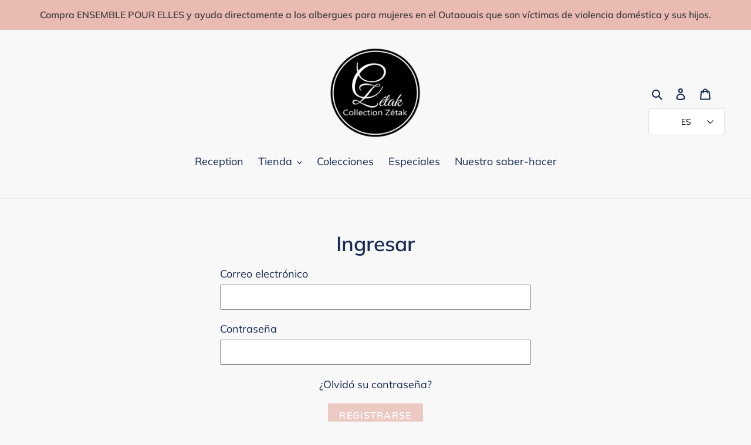

--- FILE ---
content_type: text/javascript
request_url: https://cdn.shopify.com/s/files/1/0569/2073/5906/files/compare.js?identity=f27abe6c6b117e1330793d6a3af575a7&shop=7462oooo.myshopify.com
body_size: 31213
content:
var e=typeof globalThis<"u"?globalThis:typeof window<"u"?window:global,Y_908311=e.Y_908311||(e.Y_908311={}),F_b1c4d9=function(){var I=[{i:[213,0,210,0,0,0,8,0,75,1,70,2,70,3,4,null,70,4,0,5,55,1,42,null,52,null,8,0,132,null,7,5,3,null,0,6,7,6,3,null,6,6,6,5,70,7,44,null,52,null,6,5,6,6,72,null,7,2,8,0,6,2,75,1,70,2,70,8,4,null,70,4,0,9,55,2,4,null,52,null,3,null,0,5,32,null,160,null,8,0,6,2,72,null,6,2,8,0,8,1,4,null,70,4,0,10,55,4,42,null,52,null,63,null,6,6,0,5,10,null,7,6,3,null,50,null,50,null,0,6,7,3,8,0,70,7,7,4,6,3,6,4,44,null,4,null,52,null,3,null,0,5,32,null,160,null,8,0,6,3,72,null,6,3,8,0,8,1,4,null,70,4,0,10,55,4,43,null,52,null,201,null,6,3,4,null,16,null,7,3,3,null,50,null],c:["[object Object]","Object","prototype","toString","call",1,0,"length","hasOwnProperty",2,4,"q"],p:2,l:5,j:{12:64,24:63,39:55,55:57,56:24,62:20,63:97,73:89,89:97,96:69},ni:11},{i:[213,0,210,0,75,0,0,1,8,0,10,null,0,2,10,null,71,3,3,null,0,4,32,null,56,null],c:["document","","=;expires=Thu, 01 Jan 1970 00:00:01 GMT;path=/","cookie",0,"j"],p:1,l:0,ni:5},{i:[213,0,210,0,8,0,70,0,7,2,8,1,32,null,52,null,6,2,56,null,6,2,52,null,8,1,6,2,4,null,70,1,0,2,55,1,52,null,6,2,56,null,6,2,70,0,4,null,7,2,3,null,50,null],c:["nextElementSibling","matches",1,"C"],p:2,l:1,j:{7:10,11:27,18:21,26:10},ni:3},{i:[213,0,210,0,8,1,4,null,1,null,42,null,52,null,3,null,0,0,9,1,50,null,3,null,8,2,4,null,1,null,42,null,52,null,3,null,0,1,9,2,50,null,3,null,8,0,162,196610,4,null,70,4,0,5,55,1,4,null,51,null,3,null,8,0,4,null,52,null,3,null,211,6,8,0,72,null,32,null,32,null,4,null,52,null,3,null,211,7,2,null,8,1,40,null,52,null,0,0,50,null,8,1,4,null,9,1,72,null,4,null,51,null,3,null,211,7,8,1,0,0,8,1,40,null,52,null,90,null,50,null,77,null,73,null,3,null,77,null,4,null,8,2,71,8,3,null,4,null,8,0,162,196610,4,null,70,4,0,5,55,1,52,null,8,0,50,null,211,6,8,0,72,null,71,9,3,null,4,null,7,3,3,null,0,0,8,1,40,null,52,null,6,3,211,7,8,1,72,null,4,null,70,10,0,5,55,1,50,null,211,7,8,1,6,3,73,null,3,null,0,5,32,null,56,null],c:["default","info","\\s","g","test",1,"A","d","type","message","push","M"],p:3,l:1,j:{6:11,10:12,16:21,20:22,29:38,33:38,41:111,47:50,49:51,55:67,62:65,64:66,80:83,82:86,94:104,103:108},ni:11},{i:[213,0,210,0,58,null,8,0,75,0,4,null,70,1,0,2,55,1,4,null,9,0,3,null,59,null,50,null,213,0,210,0,60,3,214,0,50,null,211,5,70,4,4,null,17,null,211,5,5,null,71,4,3,null,3,null,0,6,211,5,70,4,40,null,4,null,52,null,3,null,0,6,32,null,211,7,70,8,43,null,4,null,52,null,3,null,75,9,0,6,104,0,4,null,212,10,3,null,211,7,0,6,32,null,71,8,3,null,8,0,211,11,211,12,0,13,54,2,3,null],c:["JSON","parse",1,"e$$1","totalRequest","f",0,"O","isLoaded","Date","i","c","r",2],p:1,l:0,j:{13:19,18:19,33:40,41:53},x:{2:[14,-1,19]},a:1},{i:[213,0,210,0,211,1,70,0,4,null,17,null,211,1,5,null,71,0,3,null,3,null,8,0,0,2,0,3,75,4,4,null,70,5,0,6,55,3,3,null,8,0,4,null,70,7,0,8,55,0,0,2,0,3,211,9,0,6,54,3,3,null],c:["totalRequest","f","Fetch Error","error","console","log",3,"toString",0,"M"],p:1,l:0},{i:[213,0,210,0,8,0,4,null,70,0,0,1,55,0,56,null],c:["text",0],p:1,l:0,a:1},{i:[213,0,210,0,8,1,215,0,3,null,1,null,215,1,3,null,0,2,0,3,0,4,75,5,4,null,70,6,0,7,55,0,4,null,70,8,0,9,55,1,4,null,70,10,0,2,55,2,212,1,2,null,211,0,40,null,4,null,51,null,3,null,2,null,211,0,40,null,52,null,75,11,0,7,104,0,50,null,211,0,4,null,212,0,3,null,211,12,211,1,77,null,4,null,75,13,0,7,104,0,71,14,3,null,4,null,8,2,71,15,3,null,73,null,3,null,211,12,70,16,4,null,51,null,3,null,211,12,0,7,71,16,3,null,211,12,70,16,4,null,16,null,211,12,5,null,71,16,3,null,3,null,0,17,7,6,0,18,8,4,40,null,4,null,52,null,3,null,0,19,4,null,7,6,3,null,77,null,4,null,8,3,71,20,3,null,4,null,0,21,71,22,3,null,4,null,77,null,4,null,6,6,71,23,3,null,71,24,3,null,4,null,8,0,75,25,4,null,70,26,0,9,55,1,71,27,3,null,4,null,211,12,211,1,72,null,70,14,70,28,71,28,3,null,4,null,76,29,3,null,3,null,0,30,8,3,40,null,52,null,75,29,50,null,77,null,4,null,76,29,3,null,3,null,0,31,100,null,0,32,100,null,0,33,100,null,8,2,75,29,211,34,4,null,70,35,0,2,55,2,4,null,70,36,0,9,55,1,4,null,70,36,0,2,55,2,3,null,160,null,56,null],c:["r","c",2,9,36,"Math","random",0,"toString",1,"substr","Function","f","AbortController","abortController","url","totalRequest","text/plain;charset=UTF-8","json","application/json","method","no-cors","mode","Content-Type","headers","JSON","stringify","body","signal","postData","post",4,5,6,"e","fetch","then","H"],p:5,l:2,j:{29:34,34:39,38:40,61:66,82:87,129:132,131:133},ni:37},{i:[213,0,210,0,211,0,8,0,72,null,4,null,51,null,3,null,211,0,8,0,90,null,73,null,3,null,211,1,211,0,8,0,72,null,4,null,70,2,0,3,55,1,3,null],c:["u","t","push",1],p:1,l:0,j:{6:12}},{i:[213,0,210,0,8,1,215,0,3,null,8,0,0,1,100,null,211,2,0,3,54,2,3,null],c:["t",8,"q",2],p:2,l:0},{i:[213,0,210,0,8,0,0,0,100,null,211,1,0,2,54,2,3,null],c:[9,"q",2],p:1,l:0},{i:[213,0,210,0,8,0,0,0,100,null,211,1,0,2,54,2,3,null,211,3,0,4,54,0,3,null],c:[10,"q",2,"e",0],p:1,l:0},{i:[213,0,210,0,8,0,215,0,3,null,2,null,0,1,100,null,0,2,211,3,10,null,0,4,10,null,211,5,0,6,54,3,3,null],c:["e",11,"","o","/collections/get","H",3,"I"],p:1,l:0,ni:7},{i:[213,0,210,0,8,0,4,null,70,0,0,1,55,0,56,null],c:["trim",0],p:1,l:0},{i:[213,0,210,0,8,0,4,null,70,0,0,1,55,0,211,2,4,null,70,3,0,4,55,1,4,null,52,null,3,null,0,5,211,6,40,null,4,null,212,7,3,null],c:["toString",0,"o","includes",1,"include","r","n"],p:1,l:0,j:{13:20}},{i:[213,0,210,0,1,null,215,0,3,null,1,null,215,1,3,null,1,null,215,2,3,null,0,3,32,null,211,4,70,5,70,6,70,7,43,null,52,null,0,3,32,null,56,null,90,null,7,1,211,8,75,9,4,null,70,10,0,11,55,1,70,12,4,null,52,null,3,null,2,null,211,8,8,0,72,null,41,null,4,null,52,null,3,null,211,8,8,0,72,null,4,null,7,1,3,null,211,4,70,5,70,6,70,13,212,0,0,14,100,null,0,15,211,4,70,5,70,6,70,16,4,null,70,17,0,11,55,1,4,null,70,18,0,11,55,1,212,1,6,1,70,12,32,null,4,null,51,null,3,null,211,1,70,12,32,null,52,null,0,19,211,0,41,null,56,null,0,19,211,0,41,null,212,2,6,1,0,20,100,null,211,21,0,22,54,2,3,null,211,2,56,null],c:["r","o","n",0,"a","filter","collection","enable","u","Object","keys",1,"length","type",13,",","value","split","map","include",14,"q",2,"N"],p:1,l:4,j:{18:22,32:39,40:47,73:78,78:83},ni:23},{i:[213,0,210,0,0,0,211,1,70,2,70,3,70,4,70,5,70,6,10,null,0,7,10,null,211,1,70,2,70,3,70,4,70,5,70,8,10,null,0,9,10,null,56,null],c:['<label class="coder-comparable-radio"><input type="radio" name="comparable-difference" value="all" checked><span>',"c","compareElement","modal","differenceOption","label","all",'</span></label><label class="coder-comparable-radio"><input type="radio" name="comparable-difference" value="difference"><span>',"difference","</span></label>","R"],p:0,l:0,ni:10},{i:[213,0,210,0,0,0,56,null],c:['<div href="javascript:void(0)" class="pyr-compare-remove" variant="{{VARIANT_ID}}"><svg xmlns="http://www.w3.org/2000/svg" width="20" height="20" viewBox="0 0 341.751 341.751"><rect x="-49.415" y="149.542" transform="matrix(0.7072 -0.707 0.707 0.7072 -70.7868 170.8326)" width="440.528" height="42.667"></rect><rect x="149.569" y="-49.388" transform="matrix(0.707 -0.7072 0.7072 0.707 -70.7712 170.919)" width="42.667" height="440.528"></rect></svg></div><a href="{{PRODUCT_LINK}}" class="pyr-compare-imgbx"><img src="{{IMAGE_URL}}" alt=""></a>',"P"],p:0,l:0,ni:1},{i:[213,0,210,0,0,0,56,null],c:[`<input class="pyr-compare-addcart" onclick="window.location='{{PRODUCT_LINK}}';" value="{{BUTTON_TEXT}}" type="button">`,"U"],p:0,l:0,ni:1},{i:[213,0,210,0,0,0,162,131073,0,2,75,3,8,0,0,4,104,1,70,5,4,null,70,6,0,7,55,2,4,null,70,8,0,4,55,1,4,null,70,9,0,10,55,0,56,null],c:["/","\\/$","","URL",1,"pathname","replace",2,"split","pop",0,"D"],p:1,l:0,ni:11},{i:[213,0,210,0,2,null,211,0,40,null,4,null,51,null,3,null,2,null,211,0,40,null,4,null,51,null,3,null,0,1,211,0,40,null,52,null,8,0,50,null,0,2,211,0,10,null,8,0,10,null,56,null],c:["t","","_"],p:1,l:0,j:{6:11,12:17,17:20,19:25}},{i:[213,0,210,0,8,1,215,0,3,null,162,131073,0,3,100,null,162,131076,0,5,8,0,4,null,70,6,0,7,55,2,4,null,70,6,0,7,55,2,56,null],c:["t","\\.jpg|\\.png|\\.gif|\\.jpeg","g",20,"_(pico|icon|thumb|small|compact|medium|large|grande|original|1024x1024|2048x2048|master)+\\.",".","replace",2,"F"],p:2,l:0,ni:8},{i:[213,0,210,0,0,0,163,null,8,0,42,null,52,null,8,1,50,null,8,0,56,null],c:[0,"c"],p:2,l:0,j:{6:9,8:10},ni:1},{i:[213,0,210,0,8,1,0,0,211,1,0,0,54,2,4,null,9,1,3,null,8,2,0,2,211,1,0,0,54,2,4,null,9,2,3,null,8,3,0,3,211,1,0,0,54,2,4,null,9,3,3,null,8,0,75,4,0,5,54,1,4,null,51,null,3,null,2,null,8,0,40,null,52,null,0,6,50,null,8,1,8,0,0,7,13,null,4,null,70,8,0,5,55,1,4,null,9,0,4,null,70,9,7,6,7,7,0,3,6,7,6,6,0,5,55,1,4,null,7,4,0,5,72,null,52,null,8,3,6,4,0,5,72,null,10,null,50,null,0,10,4,null,7,5,3,null,162,786443,0,13,8,2,10,null,6,4,0,6,72,null,4,null,70,14,0,0,55,2,6,5,10,null,56,null],c:[2,"c",",",".","isNaN",1,0,100,"toFixed","split","","(\\d)(?=(\\d\\d\\d)+(?!\\d))","g","$1","replace","i"],p:4,l:2,j:{31:36,36:39,38:86,62:69,68:70},ni:15},{i:[213,0,210,0,0,0,100,null,4,null,7,6,215,1,0,2,100,null,7,7,0,3,8,0,110,null,40,null,4,null,52,null,3,null,0,4,0,5,8,0,4,null,70,6,0,7,55,2,4,null,9,0,3,null,8,1,4,null,7,2,3,null,8,1,4,null,52,null,3,null,2,null,8,1,41,null,4,null,52,null,3,null,0,5,8,1,41,null,4,null,51,null,3,null,0,8,4,null,7,2,3,null,0,9,75,10,4,null,70,11,0,12,55,1,7,5,6,5,6,2,71,13,3,null,0,5,4,null,7,3,3,null,162,327694,4,null,7,4,3,null,6,5,70,15,4,null,51,null,3,null,6,5,70,16,4,null,51,null,3,null,0,5,4,null,7,2,4,null,70,17,7,8,7,9,6,4,6,9,6,8,0,12,55,1,0,12,72,null,7,8,6,8,0,18,42,null,51,null,6,8,0,19,42,null,51,null,6,8,0,20,42,null,51,null,6,8,0,21,42,null,51,null,6,8,0,22,42,null,51,null,6,8,0,23,42,null,51,null,50,null,8,0,0,7,6,7,0,7,54,2,4,null,7,3,3,null,63,null,8,0,0,24,6,7,0,7,54,2,4,null,7,3,3,null,63,null,8,0,0,7,0,4,0,25,6,7,0,26,54,4,4,null,7,3,3,null,63,null,8,0,0,24,0,4,0,25,6,7,0,26,54,4,4,null,7,3,3,null,63,null,8,0,0,7,0,5,6,7,0,27,54,3,4,null,7,3,3,null,63,null,8,0,0,7,0,28,0,4,6,7,0,26,54,4,4,null,7,3,3,null,6,4,6,3,6,2,4,null,70,6,0,7,55,2,56,null],c:[22,"c",23,"string",".","","replace",2,"{{amount_no_comma_separator_with_decimals}}","div","document","createElement",1,"innerHTML","\\{\\{\\s*(\\w+)\\s*\\}\\}","textContent","innerText","match","amount","amount_no_decimals","amount_with_comma_separator","amount_no_decimals_with_comma_separator","amount_no_comma_separator_with_decimals","amount_with_apostrophe_separator",0,",",4,3,"'","V"],p:2,l:7,j:{15:26,33:38,39:44,45:50,73:77,78:81,98:120,102:129,106:138,110:149,114:160,118:170,119:180,128:180,137:180,148:180,159:180,169:180},ni:29},{i:[213,0,210,0,2,null,8,0,40,null,52,null,8,0,50,null,8,0,8,1,72,null,56,null],c:[],p:2,l:0,j:{5:8,7:11}},{i:[213,0,210,0,0,0,8,1,110,null,41,null,52,null,0,1,32,null,56,null,0,2,100,null,8,0,0,3,8,1,4,null,70,4,0,1,55,1,4,null,70,5,0,6,55,2,7,3,0,7,163,null,8,2,43,null,52,null,0,7,163,null,6,3,43,null,4,null,52,null,3,null,6,3,8,2,42,null,50,null,0,7,163,null,6,3,43,null,56,null],c:["string",1,25,".","split","reduce",2,0,"z"],p:3,l:1,j:{6:10,28:40,34:39,39:44},ni:8},{i:[213,0,210,0,58,null,0,0,163,null,8,0,42,null,4,null,51,null,3,null,2,null,8,0,40,null,4,null,51,null,3,null,0,1,8,0,110,null,40,null,4,null,52,null,3,null,0,2,8,0,4,null,70,3,0,0,55,0,40,null,52,null,0,0,32,null,56,null,0,4,8,0,110,null,40,null,52,null,0,0,32,null,8,0,75,5,4,null,70,6,0,7,55,1,42,null,4,null,52,null,3,null,0,0,8,0,70,8,42,null,52,null,0,0,32,null,56,null,0,7,32,null,8,0,75,5,4,null,70,6,0,7,55,1,42,null,4,null,52,null,3,null,0,0,8,0,75,9,4,null,70,10,0,7,55,1,70,8,42,null,4,null,52,null,3,null,8,0,70,11,75,9,42,null,4,null,51,null,3,null,8,0,162,131084,4,null,70,13,0,7,55,1,52,null,0,0,32,null,56,null,0,14,8,0,110,null,40,null,52,null,0,7,32,null,8,0,42,null,56,null,59,null,50,null,213,0,210,0,60,15,0,0,32,null,56,null,214,0,50,null,0,7,32,null,56,null],c:[0,"string","","trim","object","Array","isArray",1,"length","Object","keys","constructor","^\\[object (HTMLCollection|NodeList|Object)\\]$","test","boolean","e$$1","G"],p:1,l:0,j:{8:13,14:30,21:30,30:34,38:100,49:55,55:59,69:80,81:96,88:96,96:100,104:110,111:120,119:120},x:{2:[112,-1,120]},ni:16},{i:[213,0,210,0,0,0,8,0,4,null,70,1,0,2,55,0,42,null,52,null,0,3,32,null,56,null,0,3,15,null,0,4,8,0,4,null,70,5,0,3,55,1,41,null,52,null,0,3,32,null,56,null,0,2,32,null,0,6,8,0,4,null,70,7,0,3,55,1,42,null,4,null,52,null,3,null,0,2,32,null,0,8,8,0,4,null,70,9,0,3,55,1,42,null,52,null,0,3,32,null,56,null,0,3,15,null,0,10,8,0,4,null,70,5,0,3,55,1,41,null,52,null,0,3,32,null,56,null,0,3,15,null,0,11,8,0,4,null,70,5,0,3,55,1,41,null,4,null,51,null,3,null,0,3,15,null,0,12,8,0,4,null,70,5,0,3,55,1,41,null,4,null,51,null,3,null,0,3,15,null,0,13,8,0,4,null,70,5,0,3,55,1,41,null,4,null,51,null,3,null,0,3,15,null,0,14,8,0,4,null,70,5,0,3,55,1,41,null,52,null,0,3,32,null,56,null,0,3,15,null,0,15,8,0,4,null,70,5,0,3,55,1,41,null,4,null,51,null,3,null,0,3,15,null,0,16,8,0,4,null,70,5,0,3,55,1,41,null,4,null,51,null,3,null,0,3,15,null,0,17,8,0,4,null,70,5,0,3,55,1,41,null,4,null,52,null,3,null,0,3,15,null,0,18,8,0,4,null,70,5,0,3,55,1,40,null,4,null,52,null,3,null,0,3,15,null,0,19,8,0,4,null,70,5,0,3,55,1,40,null,4,null,52,null,3,null,0,3,15,null,0,20,8,0,4,null,70,5,0,3,55,1,40,null,52,null,0,3,32,null,56,null,0,3,15,null,0,21,8,0,4,null,70,5,0,3,55,1,41,null,52,null,0,3,32,null,56,null,75,22,8,0,211,23,70,24,70,25,0,26,104,2,7,1,6,1,70,25,211,23,70,24,70,25,40,null,4,null,52,null,3,null,0,3,15,null,0,27,6,1,70,28,4,null,70,5,0,3,55,1,40,null,56,null],c:["https://a.clarity.ms/collect","toString",0,1,"/search.js","indexOf","/products/","startsWith",".js","endsWith","/apps/advanced-wishlist/","/cart.js","/cart/add.js","/cart/change.js","/cart/update.js","/recommendations/products","section_id=pickup-availability","section_id=template--","page=","sort_by=","&filter","/tools/tabarnapp-ad","URL","e","location","origin",2,"/apps/compareder/","pathname","B"],p:1,l:1,j:{9:13,22:26,36:47,47:51,60:64,74:85,86:97,98:109,109:113,123:134,135:182,147:158,159:170,171:182,182:186,195:199,214:226},ni:29},{i:[213,0,210,0,75,0,70,1,7,0,162,196610,6,0,4,null,70,4,0,5,55,1,52,null,0,2,50,null,162,196614,6,0,4,null,70,4,0,5,55,1,52,null,0,7,50,null,0,8,56,null],c:["navigator","userAgent","mobile","i","match",1,"iPad|Android|Touch","tablet","desktop","X"],p:0,l:1,j:{11:14,13:24,20:23,22:24},ni:9},{i:[213,0,210,0,0,0,32,null,4,null,212,1,3,null],c:[0,"r"],p:0,l:0},{i:[213,0,210,0,0,0,32,null,211,1,42,null,4,null,52,null,3,null,211,2,4,null,70,3,0,0,55,0,3,null,211,4,75,5,0,6,54,1,3,null,0,7,211,8,0,6,54,1,3,null],c:[0,"r","T","trigger","n","clearInterval",1,"init","Y"],p:0,l:0,j:{7:24}},{i:[213,0,210,0,211,0,0,1,54,0,3,null],c:["W",0],p:0,l:0},{i:[213,0,210,0,211,0,211,1,4,null,70,2,0,3,55,1,3,null,0,4,100,null,0,5,211,1,4,null,70,6,0,7,55,2,4,null,212,0,3,null],c:["o","e","clearTimeout",1,32,250,"setTimeout",2],p:0,l:0},{i:[213,0,210,0,0,0,211,1,70,2,40,null,4,null,52,null,3,null,160,null,70,3,211,4,0,5,54,1,4,null,52,null,3,null,0,6,211,7,0,5,54,1,3,null],c:[0,"f","totalRequest","_url","B",1,"xhr","Y"],p:1,l:0,j:{7:14,15:21}},{i:[213,0,210,0,0,0,0,1,100,null,160,null,4,null,70,2,0,3,55,2,3,null,160,null,161,0,211,4,4,null,70,5,0,3,55,2,56,null],c:["load",34,"addEventListener",2,"i","apply"],p:1,l:0},{i:[213,0,210,0,211,0,75,1,0,2,54,1,3,null,0,3,211,4,0,2,54,1,3,null],c:["o","clearTimeout",1,"fetch 1","Y"],p:0,l:0},{i:[213,0,210,0,1,null,215,0,3,null,0,1,211,2,70,3,40,null,4,null,52,null,3,null,211,4,211,5,0,6,54,1,52,null,0,6,15,null,0,7,211,4,4,null,70,8,0,6,55,1,41,null,4,null,51,null,3,null,0,6,15,null,0,9,211,4,4,null,70,8,0,6,55,1,41,null,4,null,51,null,3,null,0,6,15,null,0,10,211,4,4,null,70,8,0,6,55,1,41,null,4,null,51,null,3,null,0,6,15,null,0,11,211,4,4,null,70,8,0,6,55,1,41,null,52,null,0,12,100,null,211,13,70,14,70,15,211,16,75,17,4,null,70,18,0,6,55,1,4,null,70,19,0,6,55,1,52,null,211,16,211,13,70,14,70,15,72,null,50,null,0,20,75,21,0,22,54,2,212,0,50,null,0,23,211,24,0,6,54,1,3,null,8,0,56,null],c:["o",0,"f","totalRequest","t","B",1,"section_id=template--","indexOf","page=","sort_by=","&filter",36,"e","Shopify","shop","S","Object","keys","includes",100,"setTimeout",2,"fetch 2","Y"],p:1,l:1,j:{10:16,16:96,27:38,39:50,51:62,62:91,78:85,84:86,90:96},a:1},{i:[213,0,210,0,8,0,215,0,3,null,0,1,100,null,211,2,161,0,211,3,4,null,70,4,0,5,55,2,4,null,70,6,0,7,55,1,56,null],c:["t",37,"e","l","apply",2,"then",1],p:2,l:0},{i:[213,0,210,0,0,0,211,1,0,2,54,1,3,null],c:["bc-filter","Y",1],p:0,l:0},{i:[213,0,210,0,0,0,211,1,0,2,54,1,3,null],c:["re-init","Y",1],p:0,l:0},{i:[213,0,210,0,0,0,211,1,70,2,70,3,42,null,4,null,52,null,3,null,0,4,0,5,0,6,211,7,4,null,70,8,0,9,55,1,4,null,70,10,0,11,55,2,3,null,0,12,211,1,70,2,70,3,42,null,4,null,52,null,3,null,0,4,0,13,0,6,211,7,4,null,70,8,0,9,55,1,4,null,70,10,0,11,55,2,3,null,0,14,7,0,0,15,32,null,211,16,0,17,211,18,0,11,54,2,42,null,4,null,52,null,3,null,0,15,32,null,211,16,70,17,43,null,4,null,52,null,3,null,0,19,4,null,7,0,3,null,0,20,211,16,70,21,70,22,70,23,10,null,6,0,10,null,0,24,10,null,211,16,70,21,70,22,70,25,10,null,6,0,10,null,0,26,10,null,211,16,70,21,70,22,70,25,10,null,6,0,10,null,0,27,10,null,211,16,70,21,70,22,70,23,10,null,6,0,10,null,0,28,10,null,211,16,70,21,70,22,70,25,10,null,6,0,10,null,0,29,10,null,211,16,70,21,70,22,70,23,10,null,6,0,10,null,0,30,10,null,211,16,70,21,70,31,70,32,10,null,6,0,10,null,0,33,10,null,211,16,70,21,70,31,70,25,10,null,6,0,10,null,0,34,10,null,211,16,70,21,70,31,70,25,10,null,6,0,10,null,0,35,10,null,211,16,70,21,70,31,70,23,10,null,6,0,10,null,0,36,10,null,211,16,70,21,70,31,70,23,10,null,6,0,10,null,0,37,10,null,211,16,70,21,70,38,70,32,10,null,6,0,10,null,0,39,10,null,211,16,70,21,70,38,70,25,10,null,6,0,10,null,0,40,10,null,211,16,70,21,70,31,70,25,10,null,6,0,10,null,0,24,10,null,211,16,70,21,70,31,70,23,10,null,6,0,10,null,0,41,10,null,211,16,70,21,70,42,70,43,10,null,6,0,10,null,0,29,10,null,211,16,70,21,70,42,70,23,10,null,6,0,10,null,0,44,10,null,211,16,70,21,70,42,70,25,10,null,6,0,10,null,0,45,10,null,211,16,70,21,70,42,70,46,70,23,10,null,6,0,10,null,0,44,10,null,211,16,70,21,70,42,70,46,70,25,10,null,6,0,10,null,0,26,10,null,211,16,70,21,70,42,70,46,70,43,10,null,6,0,10,null,0,47,10,null,211,16,70,21,70,48,70,25,10,null,6,0,10,null,0,49,10,null,211,16,70,21,70,48,70,25,10,null,6,0,10,null,0,50,10,null,6,0,10,null,0,51,10,null,211,16,70,21,70,48,70,23,10,null,6,0,10,null,0,44,10,null,211,16,70,21,70,48,70,25,10,null,6,0,10,null,0,52,10,null,211,16,70,21,70,48,70,53,70,25,10,null,6,0,10,null,0,54,10,null,211,16,70,21,70,48,70,53,70,23,10,null,6,0,10,null,0,55,10,null,211,16,70,21,70,48,70,42,70,23,10,null,6,0,10,null,0,24,10,null,211,16,70,21,70,48,70,42,70,25,10,null,6,0,10,null,0,56,10,null,6,0,10,null,0,57,10,null,211,16,70,21,70,48,70,42,70,25,10,null,6,0,10,null,0,58,10,null,211,16,70,21,70,48,70,42,70,23,10,null,6,0,10,null,0,59,10,null,211,16,70,21,70,48,70,60,70,23,10,null,6,0,10,null,0,24,10,null,211,16,70,21,70,48,70,60,70,25,10,null,6,0,10,null,0,61,10,null,211,16,70,21,70,48,70,53,70,23,10,null,6,0,10,null,0,62,10,null,7,1,0,4,6,1,0,6,211,7,4,null,70,8,0,9,55,1,4,null,70,10,0,11,55,2,3,null,0,15,32,null,211,16,0,17,0,15,32,null,211,18,0,63,54,3,42,null,4,null,52,null,3,null,0,64,211,1,70,2,70,3,42,null,4,null,52,null,3,null,0,4,0,65,211,1,70,2,70,3,10,null,0,66,10,null,211,1,70,2,70,3,10,null,0,67,10,null,0,6,211,7,4,null,70,8,0,9,55,1,4,null,70,10,0,11,55,2,3,null,0,15,32,null,56,null],c:["livealife-test-store.myshopify.com","e","Shopify","shop","beforeend","<style>@media screen and (min-width: 1000px) {.product-item--vertical .coder-compare-checkbox {margin: 5px!important;}}</style>","head","t","querySelector",1,"insertAdjacentHTML",2,"gearbox-sports.myshopify.com",`<style>button.coder-compareder-compare:before {content: "";width: 16px;height: 16px;background: center/100% no-repeat url('https://cdn.shopify.com/s/files/1/0648/4761/0072/files/Group_43.png?v=1656921105');margin-right: 1rem;}button.coder-compareder-compare {border: 0;padding: 0;text-transform: none;letter-spacing: 0;font-weight: 400;font-size: 1.3rem;display: -webkit-inline-box;display: -ms-inline-flexbox;display: inline-flex;-webkit-box-align: center;-ms-flex-align: center;align-items: center;margin: 0;color: #212120;font-family: Helvetica;font-style: normal;font-weight: 700;font-size: 16px;line-height: 18px;}button.coder-compareder-compare:hover, button.coder-compareder-compare:active, button.coder-compareder-compare:focus {background: transparent;border: 0;-webkit-box-shadow: none !important;box-shadow: none !important;color: #212120 !important;}.compare-all .compare-icon, .compare-all .compare-text {display: none;}button.coder-compareder-compare.coder-compare-button {display: flex !important;padding: 15px 0;margin: 5px 0;} .coder-compare-checkbox{text-align: left!important;}.coder-compare-checkbox span:before {content: ''!important;background-image: url(https://cdn.shopify.com/s/files/1/0648/4761/0072/files/Group_43.png?v=1656921105)!important;background-size: 100% 100%!important;height: 16px!important;width: 16px!important;position: absolute!important;left: 0!important;top: 0!important;border: none!important;}.coder-compare-checkbox input:checked~span:after {transform:none!important;content: ''!important;background-image: url(https://cdn.shopify.com/s/files/1/0648/4761/0072/files/Group_43.png?v=1656921105)!important;background-size: 100% 100%!important;height: 16px!important;width: 16px!important;position: absolute!important;top: 0px!important;left: 0!important;border: none!important;}.coder-compare-checkbox input:checked+span:before {background: transparent!important;}</style>`,"",0,"a","isDesignCustomisation","z"," !important",`<style>
		.coder-comparable-button {color: `,"theme","comparable","color",";background: ","background",";border: 1px solid ",`;}
		.coder-comparable-button svg {fill: `,`;}
		.coder-comparable-count{background-color: `,";color: ",`;}

		.coder-compare-checkbox span{color: `,"checkbox","label",`;}
		.coder-compare-checkbox span:before{border:1px solid `,`;}
		.coder-compare-checkbox input:checked+span:before{background: `,`;}
		.coder-compare-checkbox input:checked+span:after{border-left:2px solid `,";border-bottom:2px solid ",`;}

		.coder-comparable-radio span{color: `,"radio",`;}
		.coder-comparable-radio input:checked+span:after{background: `,`;}
		.coder-comparable-radio span:before{border:1px solid `,`;}

		.coder-compare-button {border: 1px solid `,"button","border",";background-color: ",`;}
		.coder-compare-button:hover, .coder-compare-button:active, .coder-compare-button:focus{color: `,"hover",`;}

		.pyr-compare-popup .pyr-compare-list {background: `,"modal",`;}
		.pyr-compare-popup .pyr-compare-table {background: `,`;}
		.pyr-compare-popup .pyr-compare-table td {background: #fff`,`;}
		.pyr-compare-popup .pyr-compare-table td:first-child {color: `,`;}

		.pyr-compare-popup .pyr-compare-popbx {background: `,"heading",`;}
		.pyr-compare-popup .pyr-compare-header, .pyr-compare-popup .pyr-compare-poptitle {color: `,`;}
		.pyr-compare-popup .pyr-compare-popclose, .pyr-compare-table .pyr-compare-addcart, .pyr-compare-popup .pyr-compare-popclose:hover, .pyr-compare-table .pyr-compare-addcart:hover, .pyr-compare-popup .pyr-compare-popclose:focus, .pyr-compare-table .pyr-compare-addcart:focus {color: `,";border: 0",`;}
		.pyr-compare-table .pyr-compare-remove {background: `,`;}
		.pyr-compare-table .pyr-compare-remove svg, .pyr-compare-popup .pyr-compare-popclose svg {fill: `,`;}
		.pyr-compare-popup .pyr-compare-table .coder-comparable-highlight:not(.coder-comparable-highlight-hidden) td:not(:first-child) {color: `,"highlight",`;}
		.pyr-compare-popup .py-compare-o2link .pyr-cmpshare-link, .pyr-compare-popup .py-compare-o2link .pyr-cmpremove-link{color: `,`;}
		</style>`,3,"stryder-bikes-til.myshopify.com",`<style>
				.coder-compare-checkbox {
					text-align: end;
					font-weight: 600;
					margin: 0;
					margin-bottom: -5px;
				}
				.coder-compare-checkbox input:checked+span:before {
					background: url(https://`,`/apps/compareder/plugins/components/images/plus.svg);
				}
				.coder-compare-checkbox span:after {
					content: unset !important;
				}
				.coder-compare-checkbox span:before {
					content: '';
					background-image: url(https://`,`/apps/compareder/plugins/components/images/plus.svg);
					background-size: 100% 100%;
					height: 13px;
					width: 13px;
					position: absolute;
					left: 5px;
					top: 4px;
					border: none;
				}
				.coder-compare-checkbox span {
					font: 700 20px/21px Assistant;
					font-size: 12px;
				}
				</style>`],p:0,l:2,j:{8:22,29:43,55:62,63:68,421:428,429:455}},{i:[213,0,210,0,1,null,215,0,3,null,1,null,215,1,3,null,1,null,215,2,3,null,1,null,215,3,3,null,1,null,215,4,3,null,211,5,70,6,70,7,4,null,212,8,3,null,0,9,32,null,212,0,0,9,32,null,211,5,70,10,70,11,43,null,4,null,52,null,3,null,0,9,32,null,211,5,70,10,70,12,70,13,43,null,4,null,51,null,3,null,0,14,32,null,4,null,212,0,3,null,0,15,100,null,211,16,0,14,54,1,3,null,0,17,100,null,0,14,75,18,0,19,54,2,212,2,0,20,0,21,100,null,211,22,4,null,70,23,0,19,55,2,3,null,211,22,70,24,70,25,70,26,212,3,211,22,70,24,70,25,0,27,100,null,71,26,3,null,211,22,70,28,212,4,211,22,0,29,100,null,71,28,3,null,0,30,112,31,40,null,4,null,52,null,3,null,75,31,70,25,0,32,100,null,71,33,3,null,75,34,0,35,100,null,71,36,3,null,0,37,100,null,0,9,54,0,56,null],c:["r","o","n","i","l","a","language","default","c",0,"filter","isSimilar","collection","enable",1,30,"I",31,"setInterval",2,"resize",33,"e","addEventListener","XMLHttpRequest","prototype","send",35,"fetch",38,"function","FilterResult",39,"afterRender","window",40,"ComparederReInit",41,"J"],p:0,l:5,j:{33:42,43:55,96:103},ni:38},{i:[213,0,210,0,8,0,70,0,0,1,71,2,3,null,8,0,70,3,0,4,46,null,4,null,52,null,3,null,2,null,0,5,211,6,4,null,70,7,0,4,55,1,70,8,43,null,4,null,52,null,3,null,8,0,70,0,0,9,71,2,3,null],c:["style","table-cell","display","cellIndex",1,".pyr-compare-popup .pyr-compare-pager","t","querySelector","offsetParent","none"],p:1,l:0,j:{12:23,24:30}},{i:[213,0,210,0,0,0,100,null,0,1,8,0,4,null,70,2,0,3,55,1,4,null,70,4,0,3,55,1,3,null],c:[43,"td","querySelectorAll",1,"forEach"],p:1,l:0},{i:[213,0,210,0,0,0,100,null,0,1,211,2,4,null,70,3,0,4,55,1,4,null,70,5,0,4,55,1,3,null,160,null,56,null],c:[44,".pyr-compare-table tr","t","querySelectorAll",1,"forEach","W"],p:0,l:0,ni:6},{i:[213,0,210,0,8,0,4,null,1,null,42,null,52,null,3,null,0,0,32,null,9,0,50,null,3,null,0,1,211,2,4,null,70,3,0,0,55,1,7,1,2,null,6,1,41,null,4,null,52,null,3,null,0,4,32,null,8,0,42,null,52,null,0,5,6,1,70,6,4,null,70,7,0,0,55,1,50,null,0,5,6,1,70,6,4,null,70,8,0,0,55,1,3,null,160,null,56,null],c:[1,".coder-comparable-button","t","querySelector",0,"coder-comparable-button-showed","classList","add","remove","Z"],p:1,l:1,j:{6:12,11:13,24:46,30:39,38:46},ni:9},{i:[213,0,210,0,8,0,4,null,1,null,42,null,52,null,3,null,0,0,32,null,9,0,50,null,3,null,8,1,4,null,1,null,42,null,52,null,3,null,0,0,32,null,9,1,50,null,3,null,0,1,211,2,4,null,70,3,0,0,55,1,7,2,0,4,211,2,4,null,70,3,0,0,55,1,7,3,2,null,6,3,41,null,52,null,0,5,32,null,8,0,42,null,52,null,0,6,6,3,70,7,4,null,70,8,0,0,55,1,3,null,0,9,6,2,70,7,4,null,70,8,0,0,55,1,3,null,211,10,0,11,211,12,0,13,54,2,4,null,52,null,3,null,0,14,8,1,32,null,211,10,4,null,70,11,0,13,55,2,50,null,0,6,6,3,70,7,4,null,70,15,0,0,55,1,3,null,0,9,6,2,70,7,4,null,70,15,0,0,55,1,3,null,211,10,0,11,211,12,0,13,54,2,4,null,52,null,3,null,0,16,8,1,32,null,211,10,4,null,70,11,0,13,55,2,50,null,0,9,6,2,70,7,4,null,70,15,0,0,55,1,3,null,0,17,6,3,4,null,70,3,0,0,55,1,7,4,2,null,6,4,41,null,4,null,52,null,3,null,0,18,6,4,70,7,4,null,70,15,0,0,55,1,3,null,0,5,32,null,8,1,42,null,4,null,52,null,3,null,0,18,6,4,70,7,4,null,70,8,0,0,55,1,3,null,8,0,32,null,211,19,0,0,54,1,3,null,160,null,56,null],c:[1,"body","t","querySelector",".pyr-compare-popup",0,"pyr-compare-popup-open","classList","add","pyr-compare-popup-open-body","e","ComparederModalCallback","z",2,"open","remove","close",".coder-compare-spinner-container","coder-compare-spinner-show","Z","K"],p:2,l:3,j:{6:12,11:13,17:23,22:24,41:113,46:80,69:79,79:112,102:112,112:120,132:156,147:156},ni:20},{i:[213,0,210,0,8,0,4,null,70,0,0,1,55,0,3,null],c:["remove",0],p:1,l:0},{i:[213,0,210,0,0,0,211,1,70,2,70,3,70,4,70,5,40,null,52,null,0,6,8,0,70,7,4,null,70,8,0,9,55,1,52,null,0,10,8,1,8,0,70,11,4,null,70,12,0,13,55,2,50,null,0,14,8,0,4,null,70,15,0,9,55,1,70,16,52,null,0,10,8,1,0,14,8,0,4,null,70,17,0,9,55,1,4,null,70,12,0,13,55,2,50,null,2,null,0,18,8,0,4,null,70,19,0,9,55,1,41,null,52,null,0,10,8,1,8,0,4,null,70,12,0,13,55,2,50,null,0,20,0,21,8,0,0,22,211,23,4,null,70,24,0,13,55,2,4,null,70,25,0,9,55,1,41,null,52,null,0,10,8,1,8,0,70,26,4,null,70,12,0,13,55,2,50,null,0,27,8,1,8,0,4,null,70,12,0,13,55,2,3,null,50,null,211,1,70,2,70,3,70,4,70,28,7,2,211,1,70,2,70,3,70,4,70,2,8,0,4,null,70,17,0,9,55,1,7,3,0,29,7,4,0,30,6,2,42,null,52,null,0,27,4,null,7,4,50,null,0,31,6,2,42,null,52,null,0,29,4,null,7,4,50,null,0,32,6,2,42,null,52,null,0,10,4,null,7,4,50,null,0,33,6,2,42,null,4,null,52,null,3,null,0,34,4,null,7,4,3,null,2,null,6,3,41,null,4,null,52,null,3,null,6,4,8,1,6,3,4,null,70,12,0,13,55,2,3,null],c:["automatic","a","element","grid","position","type","grid-view-item__link","classList","contains",1,"beforeend","parentElement","insertAdjacentHTML",2,".product-card__info","querySelectorAll","length","querySelector",".grid__item","closest","none","content",":before","e","getComputedStyle","getPropertyValue","parentNode","afterend","alignment","beforebegin","after","before","append","prepend","afterbegin"],p:2,l:3,j:{9:98,17:27,26:96,34:48,47:96,56:65,64:96,79:89,88:96,97:165,120:125,124:150,128:133,132:150,136:141,140:150,145:150,155:164}},{i:[213,0,210,0,211,0,8,0,70,1,8,0,73,null,3,null,211,2,211,3,0,4,100,null,0,5,54,2,3,null,0,6,211,7,70,8,70,9,70,10,70,11,40,null,52,null,0,12,211,2,4,null,70,13,0,14,55,1,7,1,50,null,0,12,211,2,70,15,4,null,70,13,0,14,55,1,4,null,7,1,3,null,2,null,6,1,41,null,4,null,52,null,3,null,6,1,8,0,70,16,71,17,3,null,6,1,8,0,70,1,71,18,3,null,6,1,8,0,70,19,0,20,72,null,70,16,71,21,3,null,0,22,211,23,70,24,6,1,4,null,70,25,0,5,55,2,3,null,8,0,70,19,0,20,72,null,70,16,211,23,4,null,70,26,0,14,55,1,4,null,52,null,3,null,6,1,0,20,32,null,71,27,3,null,6,1,0,28,211,29,0,5,54,2,211,30,70,31,70,32,70,33,70,34,71,35,3,null],c:["m","handle","t","i",49,2,"custom","a","element","grid","position","type",".coder-compare-checkbox input","querySelector",1,"parentElement","id","compareProductId","compareProductHandle","variants",0,"compareVariantId","click","T","manage","addEventListener","is","checked","span","C","c","compareElement","checkbox","label","after","innerHTML"],p:1,l:1,j:{22:31,30:41,45:103,85:103}},{i:[213,0,210,0,8,0,215,0,3,null,1,null,215,1,3,null,0,2,211,0,4,null,70,3,0,4,55,1,70,5,32,null,52,null,211,0,70,6,7,2,0,7,211,8,70,9,70,10,70,11,70,12,41,null,4,null,52,null,3,null,0,13,211,0,4,null,70,14,0,4,55,1,70,6,4,null,7,2,3,null,6,2,211,15,0,4,54,1,7,3,0,16,32,null,6,3,211,17,0,4,54,1,42,null,52,null,0,18,75,19,70,20,40,null,52,null,0,21,211,22,70,23,70,24,70,25,70,26,10,null,0,27,10,null,50,null,0,28,211,22,70,23,70,24,70,25,70,26,10,null,0,27,10,null,212,1,2,null,0,29,100,null,0,30,6,3,10,null,0,31,10,null,211,32,0,33,54,3,3,null],c:["t","i",".coder-compareder-compare","querySelectorAll",1,"length","href","automatic","a","element","grid","position","type",'a[href*="products/"]',"querySelector","D",0,"N","5proelectricscooterd.myshopify.com","Shopify","shop",'<label class="coder-compareder-compare coder-compare-checkbox coder-compare-checkbox-icon"><input type="checkbox"/><i></i><span>',"c","compareElement","checkbox","label","before","</span></label>",'<label class="coder-compareder-compare coder-compare-checkbox"><input type="checkbox"><span>',50,"/products/",".js","H",3],p:2,l:3,j:{16:90,28:39,52:90,57:68,67:77}},{i:[213,0,210,0,2,null,0,0,8,0,4,null,70,1,0,2,55,1,41,null,4,null,52,null,3,null,8,0,211,3,4,null,70,4,0,2,55,1,3,null],c:['a[href*="products/"]',"querySelector",1,"r","push"],p:1,l:0,j:{11:19}},{i:[213,0,210,0,0,0,32,null,4,null,7,3,3,null,75,1,8,0,70,2,0,3,104,1,4,null,76,4,3,null,3,null,75,1,211,5,70,6,70,2,0,3,104,1,4,null,7,1,3,null,0,7,75,4,70,8,4,null,7,2,4,null,70,9,7,7,7,8,162,720906,0,11,6,8,6,7,0,12,55,2,4,null,70,13,0,3,55,1,4,null,70,14,0,0,55,0,7,4,6,1,70,15,75,4,70,15,41,null,52,null,0,3,32,null,4,null,7,3,3,null,50,null,6,4,90,null,0,16,91,null,0,17,91,null,4,null,70,18,0,3,55,1,52,null,0,3,32,null,4,null,7,3,3,null,50,null,2,null,6,2,162,720915,4,null,70,20,0,3,55,1,52,null,6,2,162,720917,4,null,70,20,0,3,55,1,50,null,0,0,163,null,41,null,52,null,0,3,32,null,4,null,7,3,3,null,50,null,2,null,0,22,8,0,4,null,70,23,0,3,55,1,43,null,52,null,0,3,32,null,4,null,7,3,3,null,50,null,2,null,0,24,8,0,4,null,70,23,0,3,55,1,43,null,52,null,0,3,32,null,4,null,7,3,3,null,50,null,2,null,0,25,8,0,4,null,70,23,0,3,55,1,43,null,52,null,0,3,32,null,4,null,7,3,3,null,50,null,0,0,32,null,0,26,8,0,70,27,4,null,70,28,0,3,55,1,42,null,4,null,52,null,3,null,211,5,70,29,70,30,211,31,4,null,70,18,0,3,55,1,52,null,0,3,32,null,4,null,7,3,3,null,50,null,0,3,8,0,70,32,70,33,40,null,4,null,52,null,3,null,0,3,32,null,211,5,70,29,70,30,211,34,4,null,70,18,0,3,55,1,42,null,52,null,8,0,70,32,127,null,7,7,3,null,0,35,7,8,3,null,0,35,7,8,3,null,6,7,123,null,4,null,128,null,51,null,70,36,7,5,58,null,0,37,6,5,70,38,41,null,4,null,52,null,3,null,0,39,6,5,70,38,41,null,4,null,51,null,3,null,0,3,32,null,4,null,7,3,3,null,0,40,6,5,70,38,40,null,4,null,52,null,3,null,211,5,70,29,70,30,211,41,4,null,70,18,0,3,55,1,4,null,52,null,3,null,0,3,32,null,4,null,7,3,3,null,0,42,6,5,70,27,4,null,70,28,0,3,55,1,4,null,52,null,3,null,0,3,32,null,4,null,7,3,3,null,6,5,70,32,70,33,0,0,46,null,4,null,52,null,3,null,6,5,70,32,70,33,0,43,44,null,52,null,6,5,70,32,127,null,7,9,3,null,0,35,7,10,3,null,0,35,7,10,3,null,6,9,123,null,4,null,128,null,51,null,70,36,7,6,58,null,0,37,6,6,70,38,40,null,4,null,52,null,3,null,0,3,32,null,211,5,70,29,70,30,211,44,4,null,70,18,0,3,55,1,42,null,4,null,52,null,3,null,0,3,32,null,4,null,7,3,3,null,59,null,50,null,61,null,6,10,51,null,6,9,124,null,62,null,3,null,59,null,50,null,61,null,6,8,51,null,6,7,124,null,62,null,3,null,50,null,0,45,0,46,8,0,0,47,211,5,4,null,70,48,0,12,55,2,4,null,70,49,0,3,55,1,40,null,4,null,52,null,3,null,0,0,8,0,70,32,70,33,40,null,4,null,51,null,3,null,0,50,8,0,70,8,4,null,70,51,0,3,55,1,0,3,15,null,45,null,4,null,51,null,3,null,0,0,32,null,0,52,8,0,70,27,4,null,70,28,0,3,55,1,42,null,4,null,51,null,3,null,0,0,32,null,0,53,8,0,70,27,4,null,70,28,0,3,55,1,42,null,4,null,52,null,3,null,211,5,70,29,70,30,211,54,4,null,70,18,0,3,55,1,52,null,0,3,32,null,4,null,7,3,50,null,0,55,8,0,4,null,70,23,0,3,55,1,211,56,0,3,54,1,4,null,51,null,3,null,0,57,211,5,70,29,70,30,43,null,4,null,51,null,3,null,0,3,32,null,4,null,7,3,3,null,0,0,32,null,6,3,42,null,4,null,52,null,3,null,8,0,211,58,4,null,70,59,0,3,55,1,3,null],c:[0,"URL","href",1,"anchorUrl","e","location","/","pathname","replace","\\/$","",2,"split","pop","host","products","product","includes","[.]","exec","[^.]+$","header","closest","footer",".coder-compare-list","grid-product__image-link","classList","contains","Shopify","shop","k","children","length","y",!1,"value","IMG","nodeName","PICTURE","FIGURE","v","image__container",3,"L","none","content",":before","getComputedStyle","getPropertyValue","/products/","indexOf","quick-view-btn","product-grid-image","x","ul.breadcrumbs","G","rebecca-amber-photography.myshopify.com","r","push"],p:1,l:10,j:{54:61,60:453,71:78,77:453,85:93,92:95,96:103,102:453,111:118,117:453,126:133,132:453,141:148,147:453,159:169,169:176,175:453,182:195,195:350,211:348,220:226,227:233,239:249,250:256,265:271,278:285,285:340,301:339,310:323,324:330,332:294,335:338,341:204,344:347,349:453,365:372,373:385,386:398,399:422,412:422,422:428,427:452,438:445,446:452,458:466},x:{214:[-1,342,349],304:[-1,333,340]}},{i:[213,0,210,0,1,null,215,0,3,null,90,null,212,0,0,1,211,2,70,3,70,4,70,5,70,6,40,null,52,null,211,2,70,3,70,4,70,5,70,7,211,8,4,null,70,9,0,10,55,1,70,11,4,null,52,null,3,null,0,12,100,null,211,2,70,3,70,4,70,5,70,7,211,8,4,null,70,9,0,10,55,1,4,null,70,13,0,10,55,1,3,null,211,0,56,null,0,14,7,1,0,15,211,16,70,17,70,18,40,null,4,null,52,null,3,null,0,19,4,null,7,1,3,null,0,20,100,null,6,1,211,8,4,null,70,9,0,10,55,1,4,null,70,13,0,10,55,1,3,null,211,0,56,null],c:["r","custom","a","element","grid","position","type","parentElement","t","querySelectorAll",1,"length",52,"forEach",'a[href*="products/"]',"ciarrawholesale.myshopify.com","e","Shopify","shop",'a[href*="products/"]:not(.product-title)',53],p:0,l:2,j:{14:48,27:45,56:61}},{i:[213,0,210,0,211,0,8,0,70,1,8,0,73,null,3,null,0,2,211,3,70,4,70,5,70,6,70,7,40,null,52,null,0,8,211,9,4,null,70,10,0,11,55,1,70,12,52,null,0,13,211,14,0,8,211,9,4,null,70,15,0,11,55,1,70,16,4,null,70,17,0,18,55,2,50,null,0,19,211,14,211,9,4,null,70,17,0,18,55,2,3,null,50,null,211,3,70,4,70,5,70,6,70,20,7,1,0,21,7,2,0,22,6,1,42,null,52,null,0,23,4,null,7,2,50,null,0,24,6,1,42,null,52,null,0,21,4,null,7,2,50,null,0,25,6,1,42,null,52,null,0,19,4,null,7,2,50,null,0,26,6,1,42,null,4,null,52,null,3,null,0,13,4,null,7,2,3,null,0,27,211,28,70,29,70,30,40,null,52,null,211,9,70,31,0,32,46,null,4,null,52,null,3,null,211,9,70,33,0,32,46,null,4,null,52,null,3,null,6,2,211,14,211,9,4,null,70,17,0,18,55,2,50,null,0,34,211,3,70,4,70,5,70,6,70,7,40,null,52,null,0,35,211,28,70,29,70,30,40,null,52,null,0,13,211,14,211,9,4,null,70,17,0,18,55,2,50,null,6,2,211,14,211,9,4,null,70,17,0,18,55,2,50,null,6,2,211,14,211,3,70,4,70,5,70,6,70,4,211,9,4,null,70,15,0,11,55,1,4,null,70,17,0,18,55,2,3,null,0,36,211,9,4,null,70,15,0,11,55,1,7,3,0,22,6,1,42,null,52,null,211,9,70,37,4,null,7,3,50,null,0,24,6,1,42,null,52,null,211,9,70,38,4,null,7,3,50,null,0,25,6,1,43,null,4,null,52,null,3,null,0,26,6,1,43,null,4,null,51,null,3,null,0,36,211,9,4,null,70,15,0,11,55,1,4,null,7,3,3,null,2,null,6,3,41,null,4,null,52,null,3,null,0,39,211,28,70,29,70,30,40,null,4,null,52,null,3,null,0,40,6,3,70,41,70,42,4,null,70,43,0,11,55,1,4,null,52,null,3,null,0,19,0,44,0,45,211,46,4,null,70,15,0,11,55,1,4,null,70,17,0,18,55,2,3,null,6,3,8,0,70,47,71,48,3,null,6,3,8,0,70,1,71,49,3,null,6,3,8,0,75,50,4,null,70,51,0,11,55,1,71,52,3,null,6,3,0,32,32,null,211,53,42,null,52,null,8,0,70,54,0,32,72,null,70,47,50,null,211,55,75,56,0,11,54,1,71,57,3,null,0,58,211,59,70,60,6,3,4,null,70,61,0,18,55,2,3,null,0,32,32,null,211,53,42,null,52,null,8,0,70,54,0,32,72,null,70,47,50,null,211,55,75,56,0,11,54,1,211,59,4,null,70,62,0,11,55,1,4,null,52,null,3,null,0,63,6,3,70,42,4,null,70,64,0,11,55,1,3,null,6,3,211,65,70,66,70,67,70,68,70,22,71,69,3,null],c:["m","handle","automatic","a","element","form","position","type","[name=add]","r","querySelectorAll",1,"length","afterbegin","s","querySelector","parentElement","insertAdjacentHTML",2,"beforeend","alignment","beforebegin","after","afterend","before","append","prepend","tireject-2.myshopify.com","e","Shopify","shop","offsetWidth",0,"offsetHeight","custom","rstl-ciarra-dev.myshopify.com",".coder-compare-button","nextSibling","previousSibling","cheboclinic.myshopify.com","product_payments_btns","parentNode","classList","contains","<style>. product_payments_btns{justify-content: space-evenly;}.coder-compare-button {margin: 0;border-radius: 18px;min-width: 160px;height: 44px;}input#addToCart.btn_c{margin-right: 5px;margin-left: 5px;}</style>","body","t","id","compareProductId","compareProductHandle","JSON","stringify","compareData","i","variants","o","parseInt","compareVariantId","click","T","manage","addEventListener","is","coder-compare-added","add","c","compareElement","button","label","innerHTML"],p:1,l:3,j:{15:47,23:38,37:45,46:164,58:63,62:88,66:71,70:88,74:79,78:88,83:88,94:117,100:106,107:116,116:163,124:147,130:139,138:146,146:163,174:180,179:209,183:189,188:209,193:198,199:209,214:332,222:232,233:247,272:279,278:283,298:305,304:309,315:332}},{i:[213,0,210,0,8,0,215,0,3,null,1,null,215,1,3,null,1,null,215,2,3,null,0,3,211,0,4,null,70,4,0,5,55,1,70,6,32,null,52,null,0,5,32,null,212,1,75,7,70,8,70,9,211,10,0,5,54,1,7,3,0,11,211,0,4,null,70,12,0,5,55,1,52,null,0,13,211,0,4,null,70,14,0,5,55,1,211,15,0,5,54,1,52,null,0,16,211,0,4,null,70,14,0,5,55,1,211,15,0,5,54,1,4,null,51,null,3,null,0,17,32,null,4,null,212,1,3,null,0,16,211,0,4,null,70,14,0,5,55,1,70,18,70,19,4,null,7,3,3,null,50,null,0,17,32,null,4,null,212,1,3,null,0,13,211,0,4,null,70,14,0,5,55,1,70,18,70,20,7,4,75,21,6,4,211,22,70,8,70,23,0,24,104,2,4,null,70,25,0,17,55,0,211,10,0,5,54,1,4,null,7,3,3,null,50,null,0,26,211,0,4,null,70,14,0,5,55,1,211,15,0,5,54,1,4,null,51,null,3,null,0,16,211,0,4,null,70,14,0,5,55,1,211,15,0,5,54,1,4,null,51,null,3,null,0,17,32,null,4,null,212,1,3,null,0,16,211,0,4,null,70,14,0,5,55,1,70,18,70,19,4,null,7,3,3,null,0,27,211,28,70,29,70,30,70,31,70,32,10,null,0,33,10,null,212,2,0,17,32,null,6,3,211,34,0,5,54,1,42,null,4,null,52,null,3,null,2,null,0,35,100,null,0,36,6,3,10,null,0,37,10,null,211,38,0,39,54,3,3,null],c:["r","i","s",".coder-compareder-compare","querySelectorAll",1,"length","window","location","href","D",'[id^="AddToCartForm-template"][id$="-modal"]',"matches","[data-url]","closest","G","[data-product-handle]",0,"dataset","productHandle","url","URL","e","origin",2,"toString",'[id^="QuickShopModal-"]','<button class="coder-compareder-compare coder-compare-button" type="button">',"c","compareElement","button","label","before","</span></button>","N",55,"/products/",".js","H",3],p:2,l:4,j:{19:180,36:108,46:76,57:74,75:107,107:148,118:129,130:147,166:179}},{i:[213,0,210,0,90,null,7,0,0,0,7,1,0,1,211,2,70,3,70,4,70,5,70,6,40,null,52,null,211,2,70,3,70,4,70,5,70,3,211,7,4,null,70,8,0,9,55,1,70,10,4,null,52,null,3,null,211,2,70,3,70,4,70,5,70,3,211,7,4,null,70,8,0,9,55,1,4,null,7,0,50,null,6,1,211,7,4,null,70,8,0,9,55,1,70,10,4,null,52,null,3,null,6,1,211,7,4,null,70,8,0,9,55,1,4,null,7,0,3,null,6,0,56,null],c:['form[action^="/cart/add"]:not([id^="product-form-installment"],[id="atc-form"])',"custom","a","element","form","position","type","t","querySelectorAll",1,"length"],p:0,l:2,j:{13:41,26:40,40:59,49:59}},{i:[213,0,210,0,0,0,75,1,70,2,10,null,0,3,10,null,8,0,70,4,75,5,4,null,70,6,0,7,55,1,10,null,75,8,4,null,70,9,0,7,55,1,3,null],c:["location: ","document","location",", state: ","state","JSON","stringify",1,"console","log"],p:1,l:0},{i:[213,0,210,0,0,0,75,1,75,2,70,1,0,3,104,1,70,4,4,null,70,5,0,3,55,1,7,0,2,null,6,0,41,null,4,null,52,null,3,null,2,null,6,0,41,null,4,null,52,null,3,null,0,6,6,0,41,null,4,null,52,null,3,null,6,0,211,7,70,8,41,null,4,null,52,null,3,null,6,0,211,9,0,3,54,1,3,null],c:["variant","URL","document",1,"searchParams","get","","O","currentVariantId","Q"],p:0,l:1,j:{18:23,24:29,30:36,37:43}},{i:[213,0,210,0,0,0,0,1,160,null,4,null,70,2,0,3,55,1,4,null,70,4,0,3,55,1,70,5,75,6,0,3,54,1,7,0,211,7,70,8,6,0,40,null,52,null,0,3,32,null,56,null,6,0,211,9,0,3,54,1,3,null],c:["[name=id]","form[action^='/cart/add']","closest",1,"querySelector","value","parseInt","O","currentVariantId","Q"],p:0,l:1,j:{22:26}},{i:[213,0,210,0,0,0,0,1,100,null,8,0,4,null,70,2,0,3,55,2,3,null],c:["change",60,"addEventListener",2],p:1,l:0},{i:[213,0,210,0,1,null,215,0,3,null,2,null,212,0,0,1,211,2,4,null,70,3,0,4,55,1,70,5,4,null,52,null,3,null,0,1,211,2,4,null,70,6,0,4,55,1,70,7,4,null,212,0,3,null,2,null,211,0,41,null,4,null,52,null,3,null,2,null,211,0,41,null,4,null,52,null,3,null,0,8,211,0,41,null,4,null,51,null,3,null,0,9,75,10,75,11,70,10,0,4,104,1,70,12,4,null,70,13,0,4,55,1,4,null,212,0,3,null,2,null,211,0,41,null,4,null,52,null,3,null,2,null,211,0,41,null,4,null,52,null,3,null,0,8,211,0,41,null,4,null,51,null,3,null,211,14,0,15,211,16,0,17,54,2,52,null,211,14,70,18,70,19,70,20,0,21,72,null,70,22,50,null,2,null,4,null,212,0,3,null,211,23,211,0,71,24,3,null,0,25,100,null,0,26,100,null,0,21,54,0,4,null,70,27,0,4,55,1,3,null,211,28,0,29,100,null,71,30,3,null,0,31,0,32,100,null,211,2,4,null,70,33,0,17,55,2,3,null,0,34,100,null,0,35,211,2,4,null,70,3,0,4,55,1,4,null,70,27,0,4,55,1,3,null],c:["o","[name=id]","t","querySelectorAll",1,"length","querySelector","value","","variant","URL","document","searchParams","get","r","meta.product.variants.0.id","z",2,"meta","product","variants",0,"id","O","currentVariantId",56,57,"forEach","e",58,"onpopstate","change",59,"addEventListener",61,"[name=id], .single-option-selector"],p:0,l:1,j:{15:26,31:36,37:42,43:58,63:68,69:74,75:94,82:91,90:92}},{i:[213,0,210,0,0,0,100,null,0,1,54,0,32,null,3,null],c:[62,0],p:0,l:0},{i:[213,0,210,0,8,0,4,null,1,null,42,null,52,null,3,null,2,null,9,0,50,null,3,null,0,0,100,null,0,1,211,2,4,null,70,3,0,4,55,1,4,null,70,5,0,4,55,1,3,null,0,6,32,null,211,7,70,8,70,9,70,10,42,null,4,null,52,null,3,null,0,4,211,11,0,12,211,7,70,8,70,9,70,13,4,null,70,14,0,4,55,1,4,null,70,15,0,4,55,1,40,null,4,null,52,null,3,null,0,16,211,17,0,6,54,0,43,null,4,null,51,null,3,null,0,4,32,null,211,7,0,18,211,19,0,20,54,2,42,null,4,null,51,null,3,null,0,16,211,17,0,6,54,0,42,null,4,null,52,null,3,null,0,6,32,null,211,7,70,8,70,9,70,21,43,null,4,null,52,null,3,null,0,22,100,null,0,23,100,null,0,6,54,0,4,null,70,5,0,4,55,1,3,null,0,6,32,null,211,7,70,8,70,24,70,10,42,null,4,null,52,null,3,null,0,4,211,11,0,12,211,7,70,8,70,24,70,13,4,null,70,14,0,4,55,1,4,null,70,15,0,4,55,1,40,null,4,null,52,null,3,null,0,16,211,17,0,6,54,0,43,null,4,null,51,null,3,null,0,4,32,null,211,7,0,25,211,19,0,20,54,2,42,null,4,null,51,null,3,null,0,16,211,17,0,6,54,0,42,null,4,null,52,null,3,null,0,6,32,null,211,7,70,8,70,24,70,21,43,null,4,null,52,null,3,null,0,26,100,null,0,27,211,28,70,29,70,30,42,null,52,null,0,31,50,null,0,4,75,32,0,20,54,2,3,null],c:[48,".coder-compare-checkbox, .coder-compare-button","t","querySelectorAll",1,"forEach",0,"a","element","grid","enable","n",",","pages","split","includes","mobile","X","element.grid.mobileHide","z",2,"mobileHide",51,54,"form","element.form.mobileHide",63,"hey-now-hifi.myshopify.com","e","Shopify","shop",1e3,"setTimeout","Y"],p:1,l:0,j:{6:11,10:12,33:51,52:88,60:70,71:88,79:88,89:101,110:128,129:165,137:147,148:165,156:165,166:182,175:178,177:179},ni:33},{i:[213,0,210,0,211,0,70,1,211,2,4,null,70,3,0,4,55,1,52,null,8,0,211,5,70,6,70,7,70,8,70,9,71,10,3,null,0,11,8,0,70,12,4,null,70,13,0,4,55,1,50,null,8,0,211,5,70,6,70,7,70,8,70,14,71,10,3,null,0,11,8,0,70,12,4,null,70,15,0,4,55,1,3,null,8,0,211,0,70,1,75,16,0,4,54,1,71,17,3,null],c:["O","currentVariantId","T","is",1,"c","compareElement","checkbox","label","after","innerHTML","coder-compare-added","classList","add","before","remove","parseInt","compareVariantId"],p:1,l:0,j:{9:26,25:41}},{i:[213,0,210,0,211,0,8,0,71,1,3,null,0,2,100,null,0,3,211,4,4,null,70,5,0,6,55,1,4,null,70,7,0,6,55,1,3,null],c:["O","currentVariantId",65,".coder-compare-button","t","querySelectorAll",1,"forEach","Q"],p:1,l:0,ni:8},{i:[213,0,210,0,211,0,211,1,8,0,73,null,3,null],c:["m","p"],p:1,l:0,a:1},{i:[213,0,210,0,8,0,4,null,70,0,0,1,55,0,56,null],c:["json",0],p:1,l:0,a:1},{i:[213,0,210,0,0,0,32,null,8,0,70,1,8,0,70,2,211,3,0,4,54,2,42,null,4,null,52,null,3,null,0,5,15,null,0,6,8,0,70,1,10,null,0,7,10,null,8,0,70,2,10,null,211,8,4,null,70,9,0,5,55,1,40,null,4,null,52,null,3,null,0,6,8,0,70,1,10,null,0,7,10,null,8,0,70,2,10,null,211,8,4,null,70,10,0,5,55,1,3,null,211,11,8,0,70,12,72,null,4,null,51,null,3,null,211,11,8,0,70,12,77,null,73,null,3,null,211,11,8,0,70,12,72,null,0,6,8,0,70,1,10,null,0,7,10,null,8,0,70,2,10,null,8,0,73,null,3,null],c:[0,"namespace","key","oe",2,1,"","|_|","t","indexOf","push","r","owner_id"],p:1,l:0,j:{13:78,33:49,55:62}},{i:[213,0,210,0,8,1,215,0,3,null,8,2,215,1,3,null,8,1,4,null,1,null,42,null,52,null,3,null,218,1,90,null,9,1,8,1,215,0,3,null,50,null,3,null,8,2,4,null,1,null,42,null,52,null,3,null,77,null,9,2,8,2,215,1,3,null,50,null,3,null,8,0,75,2,4,null,70,3,0,4,55,1,127,null,7,5,3,null,0,5,7,6,3,null,0,5,7,6,3,null,6,5,123,null,4,null,128,null,51,null,70,6,127,null,7,7,6,7,123,null,70,6,7,3,6,7,123,null,70,6,7,4,3,null,58,null,0,7,100,null,6,4,4,null,70,8,0,4,55,1,3,null,59,null,50,null,61,null,6,6,51,null,6,5,124,null,62,null,3,null,90,null,211,0,91,null,211,1,91,null,56,null],c:["t","r","Object","entries",1,!1,"value",69,"forEach"],p:3,l:5,j:{12:21,20:22,26:34,33:35,54:84,77:47,80:83},x:{67:[-1,78,85]}},{i:[213,0,210,0,0,0,211,1,70,2,40,null,4,null,52,null,3,null,211,3,211,4,4,null,70,5,0,6,55,1,3,null,211,7,0,8,100,null,0,6,54,1,4,null,127,null,7,0,6,0,123,null,70,9,76,10,3,null,6,0,123,null,70,9,76,11,3,null,3,null,211,12,75,10,75,11,211,13,0,14,54,3,3,null],c:[0,"f","totalRequest","s","e","clearInterval",1,"h",70,"value","metafieldList","productMetafield","r","ne",3],p:0,l:1,j:{7:41}},{i:[213,0,210,0,1,null,215,0,3,null,1,null,215,1,3,null,1,null,215,2,3,null,211,3,4,null,70,4,0,5,55,0,212,0,211,0,75,6,4,null,70,7,0,8,55,1,70,9,0,8,45,null,52,null,211,10,70,11,70,12,75,13,0,8,54,1,56,null,0,14,211,15,4,null,70,16,0,8,55,1,0,17,71,18,3,null,0,5,32,null,0,5,32,null,211,19,0,20,54,2,3,null,77,null,7,1,211,0,75,6,4,null,70,21,0,8,55,1,127,null,7,7,3,null,0,22,7,8,3,null,0,22,7,8,3,null,6,7,123,null,4,null,128,null,51,null,70,23,127,null,7,9,6,9,123,null,70,23,7,2,6,9,123,null,70,23,7,3,3,null,58,null,6,1,6,2,6,3,70,24,73,null,3,null,59,null,50,null,61,null,6,8,51,null,6,7,124,null,62,null,3,null,6,1,75,6,4,null,70,21,0,8,55,1,127,null,7,10,3,null,0,22,7,11,3,null,0,22,7,11,3,null,6,10,123,null,4,null,128,null,51,null,70,23,127,null,7,12,6,12,123,null,70,23,7,4,6,12,123,null,70,23,212,1,3,null,58,null,211,25,211,1,72,null,4,null,51,null,3,null,0,26,100,null,0,27,100,null,0,28,211,1,10,null,0,29,10,null,211,30,4,null,70,31,0,8,55,1,4,null,70,32,0,8,55,1,4,null,70,32,0,8,55,1,122,null,3,null,211,0,6,4,6,4,211,25,211,1,72,null,211,33,0,20,54,2,73,null,3,null,59,null,50,null,61,null,6,11,51,null,6,10,124,null,62,null,3,null,0,5,32,null,211,34,70,35,70,36,70,37,43,null,52,null,211,0,211,38,0,8,54,1,56,null,0,39,100,null,0,8,211,30,4,null,70,40,0,20,55,2,212,2],c:["r","p","s","T","getAll",0,"Object","keys",1,"length","c","message","minimumLimit","alert",".pyr-compare-table","t","querySelector","","innerHTML","K",2,"entries",!1,"value","handle","m",67,68,"/products/",".js","e","fetch","then","te","a","filter","metafield","enable","ne",71,"setInterval","ee"],p:0,l:13,j:{26:34,72:100,93:65,96:99,120:183,138:163,176:113,179:182,191:197},x:{85:[-1,94,101],133:[-1,177,184]},s:1,ni:41},{i:[213,0,210,0,8,0,70,0,211,1,40,null,52,null,211,2,8,0,70,3,71,3,3,null,211,2,8,0,70,4,71,4,3,null,211,2,8,0,70,0,71,5,3,null,211,2,8,0,70,6,71,6,3,null,211,2,8,0,70,7,71,7,3,null,211,2,8,0,70,8,0,9,46,null,52,null,0,10,0,11,0,11,8,0,70,12,12,null,8,0,70,8,13,null,11,null,4,null,70,13,0,14,55,1,50,null,2,null,71,15,3,null,211,2,8,0,70,12,211,16,70,17,211,18,0,10,54,2,71,12,3,null,211,2,8,0,70,19,71,20,3,null,211,2,8,0,70,8,0,9,46,null,52,null,8,0,70,8,211,16,70,17,211,18,0,10,54,2,50,null,2,null,71,8,3,null,211,2,2,null,8,0,70,21,41,null,4,null,52,null,3,null,0,9,32,null,8,0,70,21,42,null,4,null,51,null,3,null,0,22,211,23,70,24,4,null,70,25,0,14,55,1,0,14,15,null,46,null,52,null,211,26,70,27,70,28,70,29,70,30,50,null,211,26,70,27,70,28,70,29,70,31,71,21,3,null,211,2,2,null,8,0,70,32,41,null,52,null,8,0,70,32,70,33,0,34,211,35,0,10,54,2,50,null,2,null,211,23,70,32,41,null,52,null,211,23,70,32,0,34,211,35,0,10,54,2,50,null,2,null,71,36,3,null,0,14,32,null,56,null],c:["id","e","r","sku","name","variant_id","weight","barcode","compare_at_price",0,2,100,"price","toFixed",1,"discount","a","moneyFormat","V","title","variant_title","available","continue_selling","t","tags","indexOf","c","compareElement","modal","availability","inStock","outOfStock","featured_image","src","389X","F","image"],p:1,l:0,j:{6:160,37:53,52:54,76:85,84:86,94:101,102:114,114:121,120:126,133:142,141:155,146:154,153:155}},{i:[213,0,210,0,8,0,215,0,3,null,8,1,215,1,3,null,8,2,215,2,3,null,8,2,4,null,1,null,42,null,52,null,3,null,77,null,9,2,8,2,215,2,3,null,50,null,3,null,211,2,211,1,70,3,71,3,3,null,211,2,211,1,70,4,71,4,3,null,211,2,211,1,70,5,71,5,3,null,211,2,211,1,70,6,71,6,3,null,211,2,211,1,70,7,71,7,3,null,211,2,211,1,70,8,71,9,3,null,211,2,0,10,211,1,70,11,4,null,70,12,0,13,55,1,71,11,3,null,0,14,100,null,211,1,70,15,4,null,70,16,0,13,55,1,3,null,2,null,211,2,70,17,41,null,4,null,52,null,3,null,0,18,211,2,70,17,41,null,4,null,51,null,3,null,211,2,0,18,211,19,10,null,0,20,10,null,71,17,3,null,211,2,56,null],c:["e","t","r","id","url","title","handle","vendor","type","product_type",", ","tags","join",1,73,"variants","forEach","image","","o","/plugins/components/images/image-not-found.png","te"],p:3,l:0,j:{15:23,22:24,78:84,85:94},ni:21},{i:[213,0,210,0,0,0,32,null,8,0,70,1,43,null,4,null,52,null,3,null,8,0,70,2,0,3,0,4,211,5,0,6,54,3,3,null,211,7,211,8,8,0,70,9,73,null,3,null,211,10,16,null,4,null,212,10,211,11,211,12,0,13,54,2,3,null],c:[0,"status","message","metafield","error","M",3,"h","o","data","t","r","re",2],p:1,l:0,j:{8:17}},{i:[213,0,210,0,8,0,215,0,3,null,8,1,215,1,3,null,1,null,215,2,3,null,211,1,0,3,211,0,10,null,211,4,0,5,54,2,32,null,52,null,0,6,32,null,56,null,211,1,211,0,72,null,212,2,211,7,211,2,72,null,52,null,211,0,16,null,4,null,212,0,211,1,211,8,0,5,54,2,50,null,2,null,0,9,100,null,0,3,211,10,10,null,0,11,10,null,211,2,10,null,0,12,10,null,211,13,70,14,70,15,10,null,211,16,0,17,54,3,3,null,0,18,32,null,56,null],c:["t","r","o","","z",2,1,"h","re",75,"p","/additional-specification/","?shop=","e","Shopify","shop","H",3,0],p:2,l:1,j:{19:23,30:40,39:62},ni:8},{i:[213,0,210,0,8,0,4,null,70,0,0,1,55,0,56,null],c:["trim",0],p:1,l:0},{i:[213,0,210,0,0,0,32,null,211,1,70,2,70,3,70,2,43,null,52,null,0,0,32,null,56,null,211,1,70,2,70,3,70,4,7,2,211,1,70,2,70,3,70,5,7,3,0,6,100,null,0,7,211,1,70,2,70,3,70,8,4,null,70,9,0,10,55,1,4,null,70,11,0,10,55,1,7,4,6,4,70,12,32,null,52,null,0,13,6,2,41,null,56,null,0,13,6,2,41,null,7,5,0,14,6,3,40,null,52,null,8,0,50,null,8,1,6,4,4,null,70,15,0,10,55,1,4,null,52,null,3,null,0,13,6,2,40,null,4,null,7,5,3,null,6,5,56,null],c:[0,"a","filter","metafield","type","meta",77,",","value","split",1,"map","length","include","namespace","includes","oe"],p:2,l:4,j:{9:13,42:47,54:57,56:58,64:71},ni:16},{i:[213,0,210,0,0,0,75,1,4,null,70,2,0,3,55,1,7,1,0,4,75,1,4,null,70,2,0,3,55,1,7,2,0,5,32,null,211,6,70,7,70,8,211,9,4,null,70,10,0,3,55,1,42,null,52,null,211,11,211,11,75,12,4,null,70,13,0,3,55,1,0,5,72,null,72,null,8,0,72,null,7,3,2,null,6,3,41,null,4,null,52,null,3,null,2,null,6,3,41,null,4,null,52,null,3,null,0,14,6,3,41,null,52,null,6,3,70,15,7,4,6,2,2,null,6,4,41,null,4,null,52,null,3,null,2,null,6,4,41,null,4,null,52,null,3,null,0,14,6,4,41,null,52,null,6,4,4,null,70,16,0,5,55,0,50,null,0,17,8,0,4,null,70,18,0,3,55,1,0,3,72,null,4,null,70,16,0,5,55,0,71,19,3,null,50,null,6,2,0,17,8,0,4,null,70,18,0,3,55,1,0,3,72,null,4,null,70,16,0,5,55,0,71,19,3,null,50,null,6,2,0,17,8,0,4,null,70,18,0,3,55,1,0,3,72,null,4,null,70,16,0,5,55,0,71,19,3,null,0,20,6,1,70,21,4,null,70,22,0,3,55,1,3,null,8,0,75,23,0,3,54,1,6,1,70,21,4,null,70,22,0,3,55,1,3,null,6,2,6,1,4,null,70,24,0,3,55,1,3,null,0,14,7,5,0,3,32,null,7,6,0,5,7,7,6,7,211,25,75,12,4,null,70,13,0,3,55,1,70,26,44,null,52,null,0,27,7,8,0,4,75,1,4,null,70,2,0,3,55,1,4,null,7,2,3,null,211,25,211,25,75,12,4,null,70,13,0,3,55,1,6,7,72,null,72,null,70,28,7,9,211,11,6,9,72,null,4,null,52,null,3,null,211,11,6,9,72,null,8,0,72,null,4,null,52,null,3,null,211,11,6,9,72,null,8,0,72,null,70,29,4,null,7,8,3,null,6,2,6,8,71,19,3,null,0,14,6,5,41,null,4,null,52,null,3,null,0,30,6,5,110,null,40,null,4,null,52,null,3,null,6,5,4,null,70,31,0,5,55,0,6,8,4,null,70,31,0,5,55,0,41,null,4,null,51,null,3,null,0,32,6,5,110,null,40,null,4,null,52,null,3,null,6,5,6,8,43,null,4,null,52,null,3,null,0,5,32,null,4,null,7,6,3,null,6,8,4,null,7,5,3,null,6,2,6,1,4,null,70,24,0,3,55,1,3,null,6,7,4,null,16,null,7,7,3,null,50,null,0,5,32,null,211,33,70,34,70,35,42,null,4,null,52,null,3,null,0,5,32,null,6,6,42,null,4,null,52,null,3,null,0,36,6,1,70,21,4,null,70,22,0,3,55,1,3,null,0,37,211,38,4,null,70,39,0,3,55,1,7,10,0,40,211,38,4,null,70,39,0,3,55,1,7,11,2,null,6,10,41,null,52,null,6,1,6,10,211,38,4,null,70,41,0,42,55,2,50,null,2,null,6,11,41,null,52,null,6,1,6,11,211,38,4,null,70,41,0,42,55,2,50,null,6,1,211,38,4,null,70,24,0,3,55,1,3,null],c:["tr","document","createElement",1,"td",0,"e","Shopify","shop","g","includes","n","Object","keys","","description","ucwords","|_|","split","innerHTML","pyr-compare-metafield","classList","add","btoa","appendChild","r","length","-","id","value","string","trim","boolean","a","filter","isHighlight","coder-comparable-highlight",".pyr-compare-available","i","querySelector",".pyr-compare-view","insertBefore",2],p:1,l:11,j:{27:114,45:50,51:56,56:98,65:70,71:76,76:83,82:95,97:113,113:129,171:284,199:206,207:217,226:259,233:246,247:259,254:259,260:266,283:162,291:297,298:307,325:334,333:352,337:346,345:352}},{i:[213,0,210,0,0,0,8,0,110,null,40,null,52,null,211,1,211,2,0,3,54,1,4,null,51,null,3,null,211,1,0,4,10,null,4,null,212,1,3,null,211,1,8,0,10,null,4,null,212,1,50,null,0,5,211,6,75,7,0,3,54,1,4,null,70,8,0,3,55,1,0,3,15,null,46,null,4,null,52,null,3,null,211,1,211,2,0,3,54,1,4,null,51,null,3,null,211,1,0,9,10,null,4,null,212,1,3,null,211,1,8,0,70,10,10,null,4,null,212,1,3,null,211,11,70,12,8,1,0,3,10,null,43,null,4,null,51,null,3,null,8,0,70,13,211,2,0,3,54,1,4,null,51,null,3,null,0,14,8,0,70,13,43,null,4,null,51,null,3,null,8,0,70,13,4,null,76,15,3,null,3,null,211,1,0,16,10,null,4,null,212,1,3,null],c:["string","o","G",1,", ","dimensions","e","atob","indexOf"," X ","value","r","length","unit","in","valueUnit",'"'],p:2,l:0,j:{6:26,12:19,25:96,39:96,46:53,68:75,76:82,83:96}},{i:[213,0,210,0,1,null,215,0,3,null,1,null,215,1,3,null,58,null,8,0,70,2,75,3,4,null,70,4,0,5,55,1,212,0,0,6,211,0,75,7,70,8,70,9,4,null,70,10,0,5,55,1,42,null,52,null,0,11,212,1,211,0,0,12,100,null,211,13,0,14,54,2,3,null,8,0,211,1,71,2,3,null,59,null,50,null,213,0,210,0,60,15,214,0,50,null],c:["r","o","textContent","JSON","parse",1,"[object Array]","Object","prototype","toString","call","",80,"q",2,"e$$1"],p:1,l:2,j:{27:41,42:48,47:48},x:{8:[43,-1,48]}},{i:[213,0,210,0,8,0,215,0,3,null,0,1,211,0,75,2,4,null,70,3,0,4,55,1,0,5,72,null,4,null,70,6,0,4,55,1,0,7,100,null,211,8,0,9,54,2,3,null],c:["e","td","document","getElementsByClassName",1,0,"querySelectorAll",81,"q",2],p:1,l:0},{i:[213,0,210,0,0,0,8,0,4,null,70,1,0,2,55,1,211,3,0,2,10,null,72,null,211,4,0,2,54,1,4,null,51,null,3,null,0,0,8,0,4,null,70,1,0,2,55,1,211,3,0,2,10,null,72,null,4,null,70,5,0,6,55,0,3,null],c:["td","querySelectorAll",1,"r","G","remove",0],p:1,l:0,j:{16:32}},{i:[213,0,210,0,0,0,160,null,4,null,70,1,0,2,55,1,0,3,32,null,211,4,4,null,70,5,0,6,55,2,3,null,211,7,0,3,54,0,3,null,0,8,100,null,0,9,211,10,4,null,70,11,0,2,55,1,4,null,70,12,0,2,55,1,3,null],c:["variant","getAttribute",1,0,"T","remove",2,"Z",83,".pyr-compare-table tr","t","querySelectorAll","forEach"],p:1,l:0},{i:[213,0,210,0,8,1,215,0,3,null,0,1,75,2,0,3,104,0,8,0,4,null,70,4,0,5,55,2,3,null,0,1,0,6,100,null,8,0,4,null,70,7,0,5,55,2,3,null],c:["r","click","Function",0,"removeEventListener",2,84,"addEventListener"],p:2,l:0},{i:[213,0,210,0,0,0,32,null,0,1,8,0,70,2,4,null,70,3,0,4,55,1,43,null,4,null,52,null,3,null,0,0,32,null,0,5,8,0,70,2,4,null,70,3,0,4,55,1,43,null,4,null,52,null,3,null,8,0,70,6,0,7,71,8,3,null,0,9,8,0,70,2,4,null,70,10,0,4,55,1,3,null,0,11,211,12,40,null,4,null,52,null,3,null,0,0,32,null,0,13,8,0,70,2,4,null,70,3,0,4,55,1,43,null,52,null,8,0,70,6,0,14,71,8,50,null,0,9,8,0,70,2,4,null,70,15,0,4,55,1,3,null],c:[0,"pyr-compare-img","classList","contains",1,"pyr-compare-view","style","table-row","display","coder-comparable-highlight-hidden","remove","difference","e","coder-comparable-highlight","none","add"],p:1,l:0,j:{13:25,26:70,45:70,57:63,62:70}},{i:[213,0,210,0,1,null,215,0,3,null,160,null,70,1,212,0,0,2,100,null,0,3,211,4,4,null,70,5,0,6,55,1,4,null,70,7,0,6,55,1,3,null],c:["e","value",86,".pyr-compare-popup .pyr-compare-table tr","t","querySelectorAll",1,"forEach"],p:0,l:1},{i:[213,0,210,0,0,0,75,1,0,2,104,0,8,0,4,null,70,3,0,4,55,2,3,null,0,0,0,5,100,null,8,0,4,null,70,6,0,4,55,2,3,null],c:["change","Function",0,"removeEventListener",2,87,"addEventListener"],p:1,l:0},{i:[213,0,210,0,8,0,215,0,3,null,8,2,215,1,3,null,8,1,4,null,1,null,42,null,52,null,3,null,218,1,90,null,9,1,50,null,3,null,8,2,4,null,1,null,42,null,52,null,3,null,77,null,9,2,8,2,215,1,3,null,50,null,3,null,1,null,215,2,3,null,0,3,75,4,4,null,70,5,0,6,55,1,212,2,0,6,32,null,7,4,211,7,70,8,70,9,75,10,4,null,70,11,0,6,55,1,7,5,0,12,6,5,0,13,72,null,42,null,4,null,52,null,3,null,0,14,6,5,0,6,72,null,42,null,4,null,52,null,3,null,0,13,32,null,4,null,7,4,3,null,211,7,70,8,70,9,75,10,4,null,70,15,0,6,55,1,127,null,7,16,3,null,0,16,7,17,3,null,0,16,7,17,3,null,6,16,123,null,4,null,128,null,51,null,70,17,127,null,7,18,6,18,123,null,70,17,7,6,6,18,123,null,70,17,7,7,3,null,58,null,0,13,32,null,6,7,42,null,4,null,52,null,3,null,0,18,6,6,41,null,4,null,52,null,3,null,0,19,6,6,41,null,52,null,0,20,75,4,4,null,70,5,0,6,55,1,7,8,0,21,75,4,4,null,70,5,0,6,55,1,7,9,0,13,32,null,211,7,70,8,70,22,42,null,4,null,52,null,3,null,0,12,6,6,40,null,52,null,6,9,211,23,0,13,54,0,71,24,50,null,0,14,6,6,40,null,52,null,6,9,0,25,71,24,50,null,0,26,6,6,41,null,4,null,51,null,3,null,211,27,70,28,70,29,70,9,6,6,72,null,52,null,6,9,211,27,70,28,70,29,70,9,6,6,72,null,71,24,50,null,6,9,0,30,71,24,3,null,0,14,6,6,40,null,52,null,0,6,32,null,6,4,42,null,4,null,52,null,3,null,6,9,6,8,4,null,70,31,0,6,55,1,50,null,6,9,6,8,4,null,70,31,0,6,55,1,3,null,0,6,32,null,7,10,0,25,7,11,0,13,7,12,6,12,211,0,75,10,4,null,70,11,0,6,55,1,70,32,44,null,52,null,0,21,75,4,4,null,70,5,0,6,55,1,4,null,7,9,3,null,211,0,211,0,75,10,4,null,70,11,0,6,55,1,6,12,72,null,72,null,0,14,6,6,40,null,52,null,0,33,50,null,6,6,72,null,7,13,2,null,6,13,41,null,4,null,52,null,3,null,0,25,6,13,41,null,4,null,51,null,3,null,0,34,4,null,7,13,3,null,0,35,6,13,40,null,4,null,52,null,3,null,0,34,4,null,7,13,3,null,0,12,6,6,40,null,52,null,211,0,211,0,75,10,4,null,70,11,0,6,55,1,6,12,72,null,72,null,70,36,7,14,6,9,0,37,6,13,0,38,211,0,211,0,75,10,4,null,70,11,0,6,55,1,6,12,72,null,72,null,70,33,0,39,6,14,211,40,0,13,54,0,4,null,70,41,0,42,55,2,4,null,70,41,0,42,55,2,4,null,70,41,0,42,55,2,71,24,3,null,0,13,32,null,6,4,42,null,4,null,52,null,3,null,6,9,4,null,70,24,0,43,211,27,70,28,70,29,70,9,70,14,0,38,211,0,211,0,75,10,4,null,70,11,0,6,55,1,6,12,72,null,72,null,70,33,211,44,0,13,54,0,4,null,70,41,0,42,55,2,4,null,70,41,0,42,55,2,10,null,71,24,3,null,50,null,0,45,6,6,40,null,52,null,0,13,32,null,211,7,70,8,70,9,70,18,42,null,52,null,2,null,211,0,211,0,75,10,4,null,70,11,0,6,55,1,6,12,72,null,72,null,70,18,43,null,4,null,52,null,3,null,6,13,0,46,211,0,211,0,75,10,4,null,70,11,0,6,55,1,6,12,72,null,72,null,70,18,10,null,0,47,10,null,10,null,4,null,7,13,3,null,0,13,32,null,211,7,70,8,70,9,70,19,42,null,52,null,211,0,211,0,75,10,4,null,70,11,0,6,55,1,6,12,72,null,72,null,70,19,7,15,2,null,6,15,43,null,4,null,52,null,3,null,6,13,0,48,6,15,10,null,0,49,10,null,10,null,4,null,7,13,3,null,6,9,6,13,71,24,3,null,50,null,0,14,6,6,40,null,52,null,0,6,32,null,6,4,42,null,4,null,52,null,3,null,6,9,0,43,211,27,70,28,70,29,70,9,70,14,0,38,6,13,211,44,0,13,54,0,4,null,70,41,0,42,55,2,4,null,70,41,0,42,55,2,71,24,50,null,6,9,6,13,71,24,3,null,0,50,6,6,40,null,4,null,52,null,3,null,0,51,6,8,70,52,4,null,70,53,0,6,55,1,3,null,0,12,6,6,40,null,4,null,52,null,3,null,0,54,6,8,70,52,4,null,70,53,0,6,55,1,3,null,0,14,6,6,40,null,4,null,52,null,3,null,0,55,6,8,70,52,4,null,70,53,0,6,55,1,3,null,0,13,32,null,211,7,70,8,70,56,42,null,4,null,52,null,3,null,0,14,6,6,41,null,4,null,52,null,3,null,0,12,6,6,41,null,4,null,52,null,3,null,0,25,6,11,41,null,4,null,52,null,3,null,6,11,4,null,70,57,0,13,55,0,6,13,4,null,70,57,0,13,55,0,41,null,4,null,52,null,3,null,0,13,32,null,4,null,7,10,3,null,6,13,4,null,7,11,3,null,0,14,6,6,40,null,52,null,0,6,32,null,6,4,42,null,4,null,52,null,3,null,6,9,6,8,4,null,70,31,0,6,55,1,50,null,6,9,6,8,4,null,70,31,0,6,55,1,3,null,6,12,4,null,16,null,7,12,3,null,50,null,0,13,32,null,6,10,42,null,4,null,52,null,3,null,0,58,6,8,70,52,4,null,70,53,0,6,55,1,3,null,6,8,70,24,211,59,0,6,54,1,4,null,51,null,3,null,6,8,211,2,4,null,70,31,0,6,55,1,3,null,59,null,50,null,61,null,6,17,51,null,6,16,124,null,62,null,3,null,8,1,70,32,4,null,52,null,3,null,0,60,100,null,8,1,4,null,70,61,0,6,55,1,3,null,211,2,0,62,211,63,4,null,70,64,0,6,55,1,4,null,70,31,0,6,55,1,3,null,0,65,0,66,211,63,4,null,70,64,0,6,55,1,70,52,4,null,70,53,0,6,55,1,3,null,0,13,32,null,211,67,70,68,70,69,211,70,75,10,4,null,70,11,0,6,55,1,4,null,70,71,0,6,55,1,42,null,4,null,52,null,3,null,211,70,211,67,70,68,70,69,72,null,0,72,100,null,211,73,0,42,54,2,3,null,211,74,0,13,54,0,3,null,0,75,100,null,0,76,211,63,4,null,70,77,0,6,55,1,4,null,70,61,0,6,55,1,3,null,0,78,100,null,0,79,211,63,4,null,70,77,0,6,55,1,4,null,70,61,0,6,55,1,3,null,0,13,32,null,211,80,0,6,54,1,3,null],c:["r","n","i","tbody","document","createElement",1,"a","filter","field","Object","keys","image",0,"view_product","entries",!1,"value","compare_at_price","discount","tr","td","isDifferenceOption","R","innerHTML","","tags","c","compareElement","modal","Product Tags","appendChild","length","url","-","Default Title","variant_id","{{IMAGE_URL}}","{{PRODUCT_LINK}}","{{VARIANT_ID}}","P","replace",2,"{{BUTTON_TEXT}}","U","price","&nbsp;&nbsp;<strike>","</strike>","<br><strong>( ","% Off )</strong>","available","pyr-compare-available","classList","add","pyr-compare-img","pyr-compare-view","isHighlight","trim","coder-comparable-highlight","G",79,"forEach",".pyr-compare-table","t","querySelector","pyr-compare-popup-open",".pyr-compare-popup","e","Shopify","shop","_","includes",82,"q","W",85,".pyr-compare-remove","querySelectorAll",88,"[name=comparable-difference]","K","ne"],p:3,l:16,j:{12:18,17:19,23:31,30:32,60:67,68:74,96:670,115:120,121:126,126:662,148:153,153:160,159:193,163:168,167:193,172:180,180:190,189:193,197:212,203:211,211:218,235:632,258:261,260:262,268:273,274:279,284:289,293:383,345:381,382:509,386:472,394:431,409:430,438:467,455:466,471:509,475:505,481:504,504:508,513:522,527:536,541:550,558:563,564:569,570:575,576:589,590:596,604:619,610:618,618:625,631:226,637:646,653:661,663:89,666:669,674:683,726:738},x:{109:[-1,664,671]},ni:81},{i:[213,0,210,0,8,0,4,null,212,0,3,null,211,1,211,2,75,3,4,null,70,4,0,5,55,2,3,null,211,6,211,0,75,7,4,null,70,8,0,9,55,1,75,3,4,null,70,4,0,5,55,2,3,null,211,10,211,11,0,9,54,1,4,null,51,null,3,null,211,12,211,10,75,3,4,null,70,4,0,5,55,2,3,null,211,13,211,14,0,9,54,1,3,null],c:["a","$","s","localStorage","setItem",2,"w","JSON","stringify",1,"e","G","E","t","ce"],p:1,l:0,j:{32:41}},{i:[213,0,210,0,8,0,215,0,3,null,8,1,215,1,3,null,8,1,4,null,1,null,42,null,52,null,3,null,75,2,0,3,104,0,9,1,8,1,215,1,3,null,50,null,3,null,2,null,0,4,100,null,0,5,211,6,10,null,0,7,10,null,211,8,10,null,0,9,10,null,75,10,4,null,70,11,0,3,55,0,10,null,211,12,0,13,54,3,3,null,0,14,32,null,56,null],c:["e","t","Function",0,90,"","o","/plugins/settings/","b","/manifest.json?v=","Math","random","H",3,1,"ae"],p:2,l:0,j:{12:22,21:23},ni:15},{i:[213,0,210,0,211,0,75,1,4,null,70,2,0,3,55,1,7,0,6,0,211,4,0,3,54,1,4,null,51,null,3,null,6,0,211,5,75,6,4,null,70,7,0,3,55,1,42,null,4,null,51,null,3,null,211,0,211,5,75,6,4,null,70,7,0,3,55,1,75,1,4,null,70,8,0,9,55,2,3,null],c:["w","localStorage","getItem",1,"G","a","JSON","stringify","setItem",2],p:0,l:1,j:{14:24,25:39}},{i:[213,0,210,0,8,0,4,null,1,null,42,null,52,null,3,null,75,0,0,1,104,0,9,0,50,null,3,null,8,1,4,null,1,null,42,null,52,null,3,null,0,2,32,null,9,1,50,null,3,null,0,1,32,null,8,1,43,null,4,null,51,null,3,null,0,3,100,null,0,4,75,5,4,null,70,6,0,7,55,2,3,null,8,0,0,1,54,0,56,null],c:["Function",0,1,92,2e3,"bundleWindow","setInterval",2,"ce"],p:2,l:0,j:{6:13,12:14,18:24,23:25,30:40},ni:8},{i:[213,0,210,0,0,0,32,null,8,0,211,1,4,null,70,2,0,3,55,1,42,null,4,null,52,null,3,null,0,0,32,null,4,null,212,4,3,null],c:[0,"l","includes",1,"d"],p:1,l:0,j:{12:18}},{i:[213,0,210,0,8,0,70,0,211,1,70,2,42,null,52,null,8,0,4,null,212,3,3,null,0,4,32,null,56,null],c:["id","t","compareVariantId","f",1],p:1,l:0,j:{7:15}},{i:[213,0,210,0,8,0,215,0,3,null,1,null,215,1,3,null,1,null,215,2,3,null,1,null,215,3,3,null,160,null,4,null,70,4,0,5,55,0,7,2,6,2,75,6,4,null,70,7,0,8,55,1,70,9,211,10,70,11,47,null,52,null,0,12,211,10,70,11,211,13,70,14,70,15,4,null,70,16,0,17,55,2,75,18,0,8,54,1,56,null,6,2,211,0,70,19,72,null,52,null,211,13,70,14,70,20,75,18,0,8,54,1,56,null,0,5,32,null,6,2,4,null,7,1,3,null,0,5,6,1,75,6,4,null,70,7,0,8,55,1,70,9,42,null,4,null,52,null,3,null,6,1,70,21,75,6,42,null,41,null,4,null,52,null,3,null,0,5,32,null,211,10,70,22,70,23,42,null,52,null,6,2,6,2,75,6,4,null,70,7,0,8,55,1,0,5,72,null,72,null,70,24,7,3,211,25,6,3,72,null,52,null,90,null,212,1,211,25,6,3,72,null,7,5,211,25,211,0,70,26,72,null,4,null,52,null,3,null,211,25,211,0,70,26,72,null,4,null,212,1,3,null,0,8,32,null,212,2,0,27,100,null,6,5,4,null,70,28,0,8,55,1,3,null,0,5,32,null,211,2,43,null,52,null,211,13,70,14,70,29,75,18,0,8,54,1,56,null,6,2,211,0,70,19,77,null,4,null,211,0,70,30,71,31,3,null,4,null,211,0,70,26,71,24,3,null,73,null,3,null,211,10,70,32,4,null,52,null,3,null,0,5,32,null,211,10,70,32,42,null,52,null,213,0,210,0,218,33,211,34,211,0,70,26,72,null,217,35,77,null,212,3,211,35,70,36,0,37,100,null,211,38,0,17,54,2,3,null,77,null,4,null,211,35,70,39,71,39,3,null,4,null,211,3,70,39,71,40,3,null,4,null,211,3,0,41,211,42,0,17,54,2,4,null,51,null,3,null,211,3,70,43,70,44,211,45,0,8,54,1,52,null,211,35,70,43,50,null,211,3,70,43,70,44,71,46,3,null,2,null,0,47,211,48,10,null,0,49,10,null,211,0,70,30,10,null,0,50,10,null,211,0,70,19,10,null,0,50,10,null,211,51,10,null,0,52,10,null,211,53,70,54,70,55,10,null,0,56,0,57,211,58,0,59,54,5,3,null,214,0,6,2,6,2,160,null,4,null,70,60,0,8,55,1,4,null,70,61,0,8,55,1,56,null],c:["t","l","d","f","getAll",0,"Object","keys",1,"length","a","limit","{{COUNT}}","c","message","maximumLimit","replace",2,"alert","compareVariantId","alreadyAdded","constructor","filter","isSimilar","handle","u","compareProductHandle",94,"forEach","similarProduct","compareProductId","id","isTracking","r","m","r$$1","variants",95,"q","title","variantTitle","featured_image.src","z","featured_image","src","G","image","","p","/events/add/","/","n","?shop=","e","Shopify","shop","post","json","H",5,"setAll","trigger"],p:1,l:8,j:{30:45,49:57,73:79,81:89,89:149,105:149,117:125,141:149,168:175,175:260,212:220,220:224,223:227}},{i:[213,0,210,0,8,0,70,0,211,1,40,null,4,null,52,null,3,null,8,0,0,2,32,null,71,3,3,null,8,0,70,4,211,5,70,6,70,7,70,8,70,9,71,10,3,null],c:["compareVariantId","e",1,"checked","nextSibling","c","compareElement","checkbox","label","before","innerHTML"],p:1,l:0,j:{7:22}},{i:[213,0,210,0,8,0,211,0,70,1,70,2,70,3,70,4,71,5,3,null,0,6,8,0,70,7,4,null,70,8,0,9,55,1,3,null],c:["c","compareElement","button","label","before","innerHTML","coder-compare-added","classList","remove",1],p:1,l:0},{i:[213,0,210,0,8,0,215,0,3,null,8,1,4,null,1,null,42,null,52,null,3,null,0,1,32,null,9,1,50,null,3,null,160,null,4,null,70,2,0,3,55,0,7,2,0,3,32,null,8,1,42,null,4,null,52,null,3,null,0,4,100,null,0,5,211,6,4,null,70,7,0,1,55,1,4,null,70,8,0,1,55,1,3,null,0,9,100,null,0,10,211,6,4,null,70,7,0,1,55,1,4,null,70,8,0,1,55,1,3,null,6,2,211,0,74,null,3,null,6,2,6,2,160,null,4,null,70,11,0,1,55,1,4,null,70,12,0,1,55,1,56,null],c:["e",1,"getAll",0,97,".coder-compare-checkbox input","t","querySelectorAll","forEach",98,".coder-compare-button.coder-compare-added","setAll","trigger"],p:2,l:1,j:{9:15,14:16,27:54}},{i:[213,0,210,0,8,0,0,0,32,null,71,1,3,null,8,0,70,2,211,3,70,4,70,5,70,6,70,7,71,8,3,null],c:[1,"checked","nextSibling","c","compareElement","checkbox","label","before","innerHTML"],p:1,l:0},{i:[213,0,210,0,8,0,211,0,70,1,70,2,70,3,70,4,71,5,3,null,0,6,8,0,70,7,4,null,70,8,0,9,55,1,3,null],c:["c","compareElement","button","label","before","innerHTML","coder-compare-added","classList","remove",1],p:1,l:0},{i:[213,0,210,0,0,0,211,1,0,2,54,1,3,null,0,3,0,4,211,5,4,null,70,6,0,2,55,1,70,7,4,null,70,8,0,2,55,1,3,null,0,9,100,null,0,10,211,5,4,null,70,11,0,2,55,1,4,null,70,12,0,2,55,1,3,null,0,13,100,null,0,14,211,5,4,null,70,11,0,2,55,1,4,null,70,12,0,2,55,1,3,null,160,null,4,null,70,15,0,16,55,0,56,null],c:["coder-compare-items","j",1,"pyr-compare-popup-open",".pyr-compare-popup","t","querySelector","classList","remove",100,".coder-compare-checkbox input","querySelectorAll","forEach",101,".coder-compare-button.coder-compare-added","trigger",0],p:0,l:0},{i:[213,0,210,0,0,0,211,1,70,2,4,null,70,3,0,4,55,1,3,null],c:["coder-comparable-button-showed","p","classList","add",1],p:0,l:0},{i:[213,0,210,0,211,0,0,1,54,0,3,null],c:["K",0],p:0,l:0},{i:[213,0,210,0,211,0,4,null,70,1,0,2,55,0,3,null],c:["T","removeAll",0],p:0,l:0},{i:[213,0,210,0,8,1,0,0,46,null,4,null,52,null,3,null,2,null,8,0,70,1,43,null,4,null,52,null,3,null,211,2,8,1,75,3,0,4,54,1,0,4,10,null,72,null,4,null,52,null,3,null,8,1,75,3,0,4,54,1,0,4,10,null,4,null,212,5,3,null,8,0,70,6,0,7,71,8,3,null],c:[0,"offsetParent","r","parseInt",1,"t","style","none","display"],p:2,l:0,j:{6:39,13:23,24:34}},{i:[213,0,210,0,1,null,215,0,3,null,1,null,215,1,3,null,0,2,212,0,0,3,8,0,4,null,70,4,0,2,55,1,212,1,0,5,100,null,211,1,4,null,70,6,0,2,55,1,3,null,211,1,211,0,72,null,70,7,0,8,71,9,3,null],c:["t","r",1,"td","querySelectorAll",106,"forEach","style","table-cell","display"],p:1,l:2},{i:[213,0,210,0,0,0,100,null,0,1,211,2,4,null,70,3,0,4,55,1,4,null,70,5,0,4,55,1,3,null],c:[107,".pyr-compare-table tr","t","querySelectorAll",1,"forEach"],p:0,l:0},{i:[213,0,210,0,8,1,0,0,46,null,4,null,52,null,3,null,2,null,8,0,70,1,43,null,4,null,52,null,3,null,8,1,0,2,46,null,4,null,52,null,3,null,211,3,8,1,75,4,0,2,54,1,0,2,11,null,72,null,4,null,52,null,3,null,8,1,75,4,0,2,54,1,0,2,11,null,4,null,212,5,3,null,8,0,70,6,0,7,71,8,3,null],c:[0,"offsetParent",1,"t","parseInt","r","style","none","display"],p:2,l:0,j:{6:45,13:18,19:29,30:40}},{i:[213,0,210,0,1,null,215,0,3,null,1,null,215,1,3,null,0,2,8,0,4,null,70,3,0,4,55,1,212,0,211,0,70,5,75,6,0,4,54,1,0,4,11,null,212,1,0,7,100,null,211,0,4,null,70,8,0,4,55,1,3,null,211,0,211,1,72,null,70,9,0,10,71,11,3,null],c:["t","r","td","querySelectorAll",1,"length","parseInt",109,"forEach","style","table-cell","display"],p:1,l:2},{i:[213,0,210,0,0,0,100,null,0,1,211,2,4,null,70,3,0,4,55,1,4,null,70,5,0,4,55,1,3,null],c:[110,".pyr-compare-table tr","t","querySelectorAll",1,"forEach"],p:0,l:0},{i:[213,0,210,0,0,0,211,1,70,2,70,3,70,4,70,5,70,6,0,7,211,1,70,2,70,3,70,4,70,5,70,8,0,9,211,1,70,2,70,3,70,10,0,11,211,1,70,2,70,3,70,12,0,13,211,1,70,2,70,3,70,14,0,15,211,1,70,2,70,3,70,16,8,0,4,null,70,17,0,18,55,2,4,null,70,17,0,18,55,2,4,null,70,17,0,18,55,2,4,null,70,17,0,18,55,2,4,null,70,17,0,18,55,2,4,null,70,17,0,18,55,2,4,null,9,0,3,null,0,19,8,0,0,20,211,21,4,null,70,22,0,23,55,1,4,null,70,24,0,18,55,2,3,null,0,25,0,26,100,null,0,27,211,21,4,null,70,22,0,23,55,1,4,null,70,28,0,18,55,2,3,null,0,25,0,29,100,null,0,30,211,21,4,null,70,22,0,23,55,1,4,null,70,28,0,18,55,2,3,null,0,25,0,31,100,null,0,32,211,21,4,null,70,22,0,23,55,1,4,null,70,28,0,18,55,2,3,null,0,25,0,33,100,null,0,34,211,21,4,null,70,22,0,23,55,1,4,null,70,28,0,18,55,2,3,null],c:["{{NEXT_TEXT}}","c","compareElement","modal","pagination","label","next","{{PREVIOUS_TEXT}}","previous","{{LOADER_TEXT}}","loaderText","{{REMOVE_ALL_LABEL}}","removeAll","{{SHARE_LABEL}}","shareLabel","{{HEADING}}","heading","replace",2,"beforeend","body","t","querySelector",1,"insertAdjacentHTML","click",104,".pyr-compare-popclose","addEventListener",105,".pyr-cmpremove-link",108,".pyr-compare-next",111,".pyr-compare-prev"],p:1,l:0},{i:[213,0,210,0,0,0,211,1,70,2,40,null,4,null,52,null,3,null,211,3,75,4,0,5,54,1,3,null,0,0,211,6,4,null,70,7,0,0,55,0,211,8,0,9,54,2,3,null],c:[0,"f","totalRequest","n","clearInterval",1,"t","uniqued","re",2],p:0,l:0,j:{7:23}},{i:[213,0,210,0,1,null,215,0,3,null,1,null,215,1,3,null,0,2,32,null,211,3,70,4,70,5,70,6,43,null,52,null,0,2,32,null,56,null,90,null,212,0,8,0,75,7,4,null,70,8,0,9,55,1,127,null,7,5,3,null,0,10,7,6,3,null,0,10,7,6,3,null,6,5,123,null,4,null,128,null,51,null,70,11,127,null,7,7,6,7,123,null,70,11,7,2,6,7,123,null,70,11,7,3,3,null,58,null,6,3,70,12,211,0,4,null,70,13,0,9,55,1,3,null,59,null,50,null,61,null,6,6,51,null,6,5,124,null,62,null,3,null,0,14,100,null,0,9,75,15,0,16,54,2,212,1,0,2,32,null,56,null],c:["t","n",0,"a","filter","metafield","enable","Object","entries",1,!1,"value","id","push",113,"setInterval",2],p:1,l:7,j:{15:19,40:70,63:33,66:69},x:{53:[-1,64,71]}},{i:[213,0,210,0,1,null,215,0,3,null,2,null,8,0,41,null,4,null,52,null,3,null,2,null,8,0,41,null,4,null,51,null,3,null,160,null,4,null,70,1,0,2,55,0,4,null,9,0,3,null,0,3,211,4,4,null,70,5,0,6,55,1,7,1,2,null,6,1,41,null,4,null,52,null,3,null,6,1,4,null,70,7,0,2,55,0,3,null,2,null,8,0,40,null,4,null,51,null,3,null,8,0,75,8,4,null,70,9,0,6,55,1,70,10,32,null,52,null,0,11,211,4,4,null,70,5,0,6,55,1,7,2,2,null,6,2,41,null,4,null,52,null,3,null,6,2,4,null,70,12,0,2,55,0,3,null,0,6,32,null,56,null,0,13,8,0,75,8,4,null,70,9,0,6,55,1,70,10,0,14,211,15,70,16,70,17,70,18,10,null,0,19,10,null,4,null,70,20,0,21,55,2,7,3,0,22,6,3,0,23,211,4,4,null,70,5,0,6,55,1,4,null,70,24,0,21,55,2,3,null,0,12,211,25,0,3,211,4,4,null,70,5,0,6,55,1,4,null,70,26,0,21,55,2,3,null,0,27,7,4,0,3,211,4,4,null,70,5,0,6,55,1,212,0,0,28,211,29,70,30,70,31,40,null,4,null,52,null,3,null,0,32,4,null,7,4,3,null,6,4,211,0,70,33,4,null,70,34,0,6,55,1,3,null,2,null,6,1,41,null,4,null,52,null,3,null,0,35,211,0,70,33,4,null,70,34,0,6,55,1,3,null,2,null,6,1,40,null,4,null,52,null,3,null,0,36,100,null,0,6,75,37,0,21,54,2,3,null,8,0,75,8,4,null,70,9,0,6,55,1,70,10,0,6,46,null,4,null,52,null,3,null,0,38,211,4,4,null,70,5,0,6,55,1,211,39,0,6,54,1,4,null,52,null,3,null,2,null,0,40,100,null,0,41,211,42,10,null,0,43,10,null,211,44,0,45,54,3,3,null,8,0,0,46,100,null,0,6,54,1,56,null],c:["p","getAll",0,".coder-comparable-button","t","querySelector",1,"remove","Object","keys","length",".pyr-compare-popclose","click","{{COUNT}}",'<div class="coder-comparable-button"><div class="coder-comparable-button-text">',"c","compareElement","comparable","heading",'</div><svg xmlns="http://www.w3.org/2000/svg" viewBox="0 0 24 24"><path d="M 6 2 C 4.3549904 2 3 3.3549904 3 5 C 3 6.292018 3.8442552 7.3942821 5 7.8125 L 5 15 C 5 17.749516 7.2504839 20 10 20 L 11 20 L 11 22 L 14 19 L 11 16 L 11 18 L 10 18 C 8.3315161 18 7 16.668484 7 15 L 7 7.8125 C 8.1557448 7.3942821 9 6.292018 9 5 C 9 3.3549904 7.6450096 2 6 2 z M 13 2 L 10 5 L 13 8 L 13 6 L 14 6 C 15.668484 6 17 7.3315161 17 9 L 17 16.1875 C 15.844255 16.605718 15 17.707982 15 19 C 15 20.64501 16.35499 22 18 22 C 19.64501 22 21 20.64501 21 19 C 21 17.707982 20.155745 16.605718 19 16.1875 L 19 9 C 19 6.2504839 16.749516 4 14 4 L 13 4 L 13 2 z M 6 4 C 6.5641294 4 7 4.4358706 7 5 C 7 5.5641294 6.5641294 6 6 6 C 5.4358706 6 5 5.5641294 5 5 C 5 4.4358706 5.4358706 4 6 4 z M 18 18 C 18.564128 18 19 18.435872 19 19 C 19 19.564128 18.564128 20 18 20 C 17.435872 20 17 19.564128 17 19 C 17 18.435872 17.435872 18 18 18 z"/></svg><span class="coder-comparable-count">{{COUNT}}</span></div>',"replace",2,"beforeend","body","insertAdjacentHTML","ee","addEventListener","coder-comparable-button-right","left","a","comparableButton","position","coder-comparable-button-left","classList","add","coder-comparable-button-showed",103,"setTimeout",".pyr-compare-popup","G",112,"","o","/plugins/components/comparable-model.html","H",3,114],p:1,l:5,j:{9:14,15:24,36:43,48:58,58:81,70:77,143:148,161:170,175:183,194:205,206:219}},{i:[213,0,210,0,0,0,160,null,70,1,40,null,52,null,0,2,160,null,70,3,4,null,70,4,0,5,55,1,52,null,160,null,70,6,211,7,4,null,70,8,0,5,55,1,3,null,160,null,4,null,70,9,0,10,55,0,3,null,0,2,160,null,70,3,4,null,70,8,0,5,55,1,3,null,160,null,211,11,70,12,70,13,70,14,70,15,71,16,50,null,160,null,4,null,70,9,0,10,55,0,3,null,0,10,32,null,160,null,211,7,4,null,70,17,0,5,55,1,42,null,4,null,52,null,3,null,0,2,160,null,70,3,4,null,70,17,0,5,55,1,3,null,160,null,211,11,70,12,70,13,70,14,70,18,71,16,50,null,160,null,70,19,52,null,0,10,32,null,160,null,211,7,4,null,70,17,0,5,55,1,43,null,4,null,52,null,3,null,160,null,0,5,32,null,71,19,3,null,160,null,70,19,4,null,52,null,3,null,160,null,0,20,211,21,0,22,54,2,211,11,70,12,70,23,70,14,70,18,71,16,50,null,160,null,0,20,211,21,0,22,54,2,211,11,70,12,70,23,70,14,70,15,71,16,3,null,160,null,70,6,211,7,4,null,70,8,0,5,55,1,3,null,160,null,56,null],c:["BUTTON","tagName","coder-compare-added","classList","contains",1,"compareVariantId","T","remove","blur",0,"c","compareElement","button","label","before","innerHTML","add","after","checked","span","C",2,"checkbox"],p:1,l:0,j:{6:79,14:45,44:78,61:78,78:135,81:116,92:98,102:115,115:135}},{i:[213,0,210,0,160,null,4,null,70,0,0,1,55,0,8,0,72,null,56,null],c:["getAll",0],p:1,l:0},{i:[213,0,210,0,160,null,4,null,70,0,0,1,55,0,7,1,6,1,8,0,72,null,52,null,6,1,8,0,72,null,50,null,77,null,56,null],c:["getAll",0],p:1,l:1,j:{11:16,15:17}},{i:[213,0,210,0,0,0,8,0,10,null,0,1,10,null,4,null,7,1,3,null,75,2,70,3,75,4,0,5,54,1,4,null,7,2,3,null,0,6,6,2,4,null,70,7,0,5,55,1,4,null,7,3,3,null,0,8,7,4,6,4,6,3,70,9,44,null,52,null,6,3,6,4,72,null,4,null,7,5,3,null,0,10,0,8,6,5,4,null,70,11,0,5,55,1,40,null,52,null,0,5,6,5,4,null,70,12,0,5,55,1,4,null,7,5,3,null,50,null,0,8,6,1,6,5,4,null,70,13,0,5,55,1,40,null,52,null,6,1,70,9,6,5,70,9,6,5,4,null,70,12,0,14,55,2,56,null,6,4,4,null,16,null,7,4,3,null,50,null,2,null,56,null],c:["","=","document","cookie","decodeURIComponent",1,";","split",0,"length"," ","charAt","substring","indexOf",2],p:1,l:5,j:{33:84,48:59,58:40,67:78,83:29}},{i:[213,0,210,0,2,null,0,0,0,1,100,null,0,2,54,1,4,null,7,0,41,null,4,null,52,null,3,null,0,3,6,0,4,null,70,4,0,5,55,0,41,null,52,null,6,0,75,6,4,null,70,7,0,2,55,1,50,null,77,null,56,null],c:["coder-compare-items",119,1,"","trim",0,"JSON","parse"],p:0,l:1,j:{12:21,21:29,28:30}},{i:[213,0,210,0,8,3,4,null,1,null,42,null,52,null,3,null,0,0,9,3,50,null,3,null,8,2,75,1,0,2,54,1,4,null,9,2,3,null,0,3,8,3,40,null,52,null,0,4,8,2,12,null,0,4,12,null,0,5,12,null,4,null,9,2,50,null,0,6,8,3,40,null,52,null,0,4,8,2,12,null,0,5,12,null,4,null,9,2,50,null,0,7,8,3,40,null,52,null,8,2,0,5,12,null,4,null,9,2,50,null,0,8,8,2,12,null,0,4,12,null,0,4,12,null,0,5,12,null,4,null,9,2,3,null,75,9,0,10,104,0,4,null,7,4,4,null,70,11,7,6,7,7,6,4,4,null,70,12,0,10,55,0,8,2,10,null,6,7,6,6,0,2,55,1,3,null,0,13,6,4,4,null,70,14,0,10,55,0,10,null,4,null,7,5,3,null,75,15,0,16,8,0,10,null,0,17,10,null,8,1,10,null,0,18,10,null,6,5,10,null,0,19,10,null,71,20,3,null],c:["day","parseFloat",1,"hour",60,1e3,"minute","second",24,"Date",0,"setTime","getTime","expires=","toUTCString","document","","=",";",";path=/","cookie"],p:4,l:2,j:{6:11,10:12,22:33,32:66,36:45,44:66,48:55,54:66}},{i:[213,0,210,0,8,0,75,0,4,null,70,1,0,2,55,1,70,3,52,null,0,4,8,0,75,5,4,null,70,6,0,2,55,1,0,2,0,7,100,null,0,8,54,3,50,null,0,4,211,9,0,2,54,1,3,null,160,null,56,null],c:["Object","keys",1,"length","coder-compare-items","JSON","stringify",121,3,"j"],p:1,l:0,j:{9:23,22:27}},{i:[213,0,210,0,0,0,4,null,7,1,3,null,0,1,8,0,70,2,40,null,52,null,0,3,4,null,7,1,50,null,0,4,8,0,70,2,40,null,4,null,52,null,3,null,0,5,4,null,7,1,3,null,0,6,8,0,70,7,10,null,0,8,6,1,10,null,0,9,10,null,75,10,4,null,70,11,0,12,55,2,3,null],c:["#004085","warn","type","#856404","error","#721c24","%c ","message","color: ",";padding: 2px 0;","console","log",2],p:1,l:1,j:{10:15,14:25,20:25}},{i:[213,0,210,0,75,0,4,null,70,1,0,2,55,0,3,null,0,3,75,0,4,null,70,4,0,5,55,1,3,null,211,6,75,7,4,null,70,8,0,5,55,1,127,null,7,1,3,null,0,9,7,2,3,null,0,9,7,2,3,null,6,1,123,null,4,null,128,null,51,null,213,0,210,0,70,10,127,null,7,3,6,3,123,null,70,10,217,11,6,3,123,null,70,10,217,12,3,null,58,null,211,12,75,13,4,null,70,14,0,5,55,1,52,null,0,15,75,0,4,null,70,4,0,5,55,1,3,null,0,16,100,null,211,12,4,null,70,17,0,5,55,1,3,null,0,15,75,0,4,null,70,18,0,5,55,1,3,null,50,null,0,19,4,null,7,0,3,null,0,20,211,12,70,21,40,null,52,null,0,22,4,null,7,0,50,null,0,23,211,12,70,21,40,null,4,null,52,null,3,null,0,24,4,null,7,0,3,null,211,11,75,0,4,null,70,4,0,5,55,1,3,null,0,25,211,12,70,26,10,null,0,27,6,0,10,null,0,28,10,null,75,0,4,null,70,29,0,30,55,2,3,null,211,11,75,0,4,null,70,18,0,5,55,1,3,null,214,0,59,null,50,null,61,null,6,2,51,null,6,1,124,null,62,null,3,null,211,31,4,null,52,null,3,null,211,32,52,null,0,33,0,30,211,31,211,32,11,null,0,34,13,null,4,null,70,35,0,5,55,1,10,null,0,36,10,null,211,31,211,32,11,null,75,37,4,null,70,38,0,5,55,1,10,null,0,39,10,null,0,40,0,41,75,0,4,null,70,29,0,42,55,3,50,null,0,43,0,44,75,0,4,null,70,29,0,30,55,2,3,null,0,3,75,0,4,null,70,18,0,5,55,1,3,null,0,2,32,null,56,null],c:["console","clear",0,"Comparable App Log","group",1,"d","Object","entries",!1,"value","t","r","Array","isArray","Process",123,"forEach","groupEnd","#004085","warn","type","#856404","error","#721c24","%c ","message","color: ",";padding: 2px 0;","log",2,"i","l","%c Script Loaded - %c ",1e3,"toFixed"," Seconds (","Math","round"," MilliSeconds)","color: #155724;font-weight: 600;","color: #155724;padding: 2px 0;",3,"%c Script Running...","color: #155724;padding: 5px; 0"],p:0,l:4,j:{34:142,56:80,79:133,88:93,92:103,98:103,135:27,138:141,145:148,148:182,181:189},x:{49:[-1,136,143]}},{i:[213,0,210,0,211,0,56,null],c:["a"],p:0,l:0},{i:[213,0,210,0,211,0,70,1,56,null],c:["a","version"],p:0,l:0},{i:[213,0,210,0,211,0,56,null],c:["f"],p:0,l:0},{i:[213,0,210,0,0,0,8,0,110,null,41,null,4,null,51,null,3,null,0,1,32,null,8,0,70,2,43,null,52,null,75,3,0,4,0,5,104,1,57,null,8,0,4,null,212,6,0,5,32,null,71,7,3,null,0,8,211,9,0,5,54,1,3,null,0,5,32,null,56,null],c:["object",0,"enable","Error","Invalid tools request.",1,"a","isTracking","devtool","Y"],p:1,l:0,j:{7:14,14:20}},{i:[213,0,210,0,8,1,8,0,8,2,4,null,70,0,0,1,55,1,40,null,56,null],c:["indexOf",1],p:3,l:0},{i:[213,0,210,0,0,0,100,null,160,null,4,null,70,1,0,2,55,1,56,null],c:[129,"filter",1],p:0,l:0},{i:[213,0,210,0,8,0,4,null,70,0,0,1,55,0,56,null],c:["toUpperCase",0],p:1,l:0},{i:[213,0,210,0,162,65536,0,2,100,null,162,65539,0,4,162,65541,0,4,160,null,4,null,70,6,0,7,55,0,4,null,70,8,0,9,55,2,4,null,70,8,0,9,55,2,4,null,70,8,0,9,55,2,56,null],c:["(^([a-zA-Z\\p{M}]))|([ -][a-zA-Z\\p{M}])","g",131,"_"," ","-","toLowerCase",0,"replace",2],p:0,l:0},{i:[213,0,210,0,0,0,211,1,70,2,43,null,4,null,52,null,3,null,0,3,211,1,70,2,43,null,4,null,51,null,3,null,211,1,2,null,71,4,3,null,211,5,0,6,54,0,3,null],c:["loaded","o","readyState","complete","onreadystatechange","r",0],p:0,l:0,j:{7:13,14:23}},{i:[213,0,210,0,211,0,0,1,54,0,3,null],c:["r",0],p:0,l:0},{i:[213,0,210,0,8,2,215,0,3,null,8,2,4,null,1,null,42,null,52,null,3,null,75,1,0,2,104,0,9,2,8,2,215,0,3,null,50,null,3,null,1,null,215,3,3,null,0,4,8,1,40,null,52,null,0,5,75,6,4,null,70,7,0,8,55,1,4,null,212,3,0,9,71,10,3,null,211,3,0,11,71,12,50,null,0,13,75,6,4,null,70,7,0,8,55,1,4,null,212,3,0,14,71,12,3,null,211,3,70,15,52,null,211,3,0,16,100,null,71,17,50,null,211,3,0,18,100,null,71,19,3,null,0,4,8,1,40,null,52,null,211,3,8,0,71,20,50,null,211,3,8,0,71,21,3,null,211,3,0,22,75,6,4,null,70,23,0,8,55,1,0,2,72,null,4,null,70,24,0,8,55,1,3,null],c:["r","Function",0,"o","style","link","document","createElement",1,"stylesheet","rel","text/css","type","script","text/javascript","readyState",133,"onreadystatechange",134,"onload","href","src","head","getElementsByTagName","appendChild"],p:3,l:1,j:{9:19,18:20,26:42,41:52,55:61,60:65,69:74,73:77}},{i:[213,0,210,0,0,0,8,0,4,null,70,1,0,2,55,1,7,1,6,1,211,3,0,2,54,1,32,null,4,null,52,null,3,null,0,2,15,null,0,4,6,1,4,null,70,5,0,2,55,1,41,null,4,null,52,null,3,null,0,2,15,null,0,6,6,1,4,null,70,5,0,2,55,1,41,null,52,null,75,7,6,1,0,2,104,1,7,2,0,6,6,2,70,8,4,null,70,9,0,2,55,1,4,null,212,10,3,null,211,10,211,3,0,2,54,1,4,null,52,null,3,null,0,11,4,null,212,10,3,null],c:["src","getAttribute",1,"G","plugins/compare.js","indexOf","identity","URL","searchParams","get","r","default"],p:1,l:2,j:{15:26,27:38,38:54,59:64}},{i:[213,0,210,0,211,0,70,1,32,null,52,null,0,2,0,3,0,4,211,5,0,6,54,3,56,null,211,0,0,7,32,null,71,8,3,null,0,9,211,10,70,11,42,null,4,null,51,null,3,null,0,12,211,10,70,11,42,null,52,null,211,13,0,14,75,15,0,16,54,2,50,null,0,17,211,13,211,10,4,null,70,18,0,16,55,2,3,null],c:["a","enable","APP_DISABLE","default","warn","M",3,0,"isTracking","complete","t","readyState","interactive","J",1,"setTimeout",2,"DOMContentLoaded","addEventListener"],p:0,l:0,j:{5:13,23:29,29:36,35:43}},{i:[213,0,210,0,211,0,75,1,4,null,70,2,0,3,55,1,7,2,211,4,75,1,4,null,70,2,0,3,55,1,7,3,211,5,75,1,4,null,70,2,0,3,55,1,7,4,8,0,6,4,41,null,4,null,51,null,3,null,6,2,211,6,0,3,54,1,4,null,51,null,3,null,6,2,211,7,41,null,52,null,8,0,8,1,211,8,0,9,54,2,56,null,6,3,211,6,0,3,54,1,32,null,52,null,58,null,6,3,75,10,4,null,70,11,0,3,55,1,4,null,7,3,3,null,77,null,6,3,81,null,4,null,212,12,3,null,59,null,50,null,213,0,210,0,60,13,214,0,50,null,6,3,0,14,211,15,0,9,54,2,52,null,8,1,211,16,0,3,54,1,50,null,8,0,8,1,211,8,0,9,54,2,3,null],c:["$","localStorage","getItem",1,"w","E","G","s","ae",2,"JSON","parse","a","e$$1","enable","z","ce"],p:2,l:3,j:{27:33,34:39,39:46,51:75,69:75,74:75,80:86,85:91},x:{52:[70,-1,75]}},{i:[213,0,210,0,211,0,75,1,4,null,70,2,0,3,55,1,127,null,7,2,3,null,0,4,7,3,3,null,0,4,7,3,3,null,6,2,123,null,4,null,128,null,51,null,70,5,127,null,7,4,6,4,123,null,70,5,7,0,6,4,123,null,70,5,7,1,3,null,58,null,6,1,70,6,4,null,52,null,3,null,6,1,70,6,4,null,70,7,0,8,55,0,3,null,59,null,50,null,61,null,6,3,51,null,6,2,124,null,62,null,3,null],c:["f","Object","entries",1,!1,"value","abortController","abort",0],p:0,l:5,j:{21:55,38:46,48:14,51:54},x:{34:[-1,49,56]}},{i:[213,0,210,0,1,null,215,0,3,null,211,1,4,null,51,null,3,null,0,2,211,1,10,null,0,3,0,4,211,5,0,6,54,3,3,null,0,7,211,8,70,9,70,10,4,null,70,11,0,12,55,1,0,12,15,null,46,null,4,null,52,null,3,null,0,13,211,8,70,9,70,10,4,null,70,11,0,12,55,1,0,12,15,null,46,null,52,null,0,2,211,1,10,null,0,3,0,4,211,5,0,6,54,3,3,null,0,12,32,null,56,null,0,14,0,15,0,16,100,null,0,17,54,2,32,null,3,null,2,null,212,0,75,18,70,19,0,20,100,null,211,21,0,17,54,2,3,null,211,0,0,22,100,null,0,23,100,null,0,17,54,2,3,null,211,8,0,24,100,null,71,25,3,null],c:["r","n","PAGE_NOT_FOUND - ","default","warn","M",3,"/thank_you","e","location","href","indexOf",1,"/orders/","https://cdn.shopify.com/s/files/1/0569/2073/5906/t/2/assets/compare.css?v=17672980555560575657162559","style",135,2,"document","scripts",136,"q",137,138,139,"onbeforeunload"],p:0,l:1,j:{7:17,30:43,43:56}},{i:[210,0,8,0,215,0,3,null,8,1,215,1,3,null,8,2,215,2,3,null,8,3,215,3,3,null,0,4,100,null,4,null,7,4,215,5,0,6,100,null,4,null,7,5,215,7,0,8,100,null,4,null,7,6,215,9,0,10,100,null,4,null,7,7,215,11,0,12,100,null,4,null,7,8,215,13,0,14,100,null,4,null,7,9,215,15,0,16,100,null,4,null,7,10,215,17,0,18,100,null,4,null,7,11,215,19,0,20,100,null,4,null,7,12,215,21,0,22,100,null,4,null,7,13,215,23,0,24,100,null,4,null,7,14,215,25,0,26,100,null,4,null,7,15,215,27,0,28,100,null,4,null,7,16,215,29,0,30,100,null,4,null,7,17,215,31,0,32,100,null,4,null,7,18,215,33,0,34,100,null,4,null,7,19,215,35,0,36,100,null,4,null,7,20,215,37,0,38,100,null,4,null,7,21,215,39,0,40,100,null,4,null,7,22,215,41,0,42,100,null,4,null,7,23,215,43,0,44,100,null,4,null,7,24,215,45,0,46,100,null,4,null,7,25,215,47,0,48,100,null,4,null,7,26,215,49,0,50,100,null,4,null,7,27,215,51,0,52,100,null,4,null,7,28,215,53,0,54,100,null,4,null,7,29,215,55,0,56,100,null,4,null,7,30,215,57,0,58,100,null,4,null,7,31,215,59,0,60,100,null,4,null,7,32,215,61,0,62,100,null,4,null,7,33,215,63,1,null,215,64,3,null,1,null,215,65,3,null,1,null,215,66,3,null,1,null,215,67,3,null,1,null,215,68,3,null,1,null,215,69,3,null,1,null,215,70,3,null,1,null,215,71,3,null,1,null,215,72,3,null,1,null,215,73,3,null,1,null,215,74,3,null,1,null,215,75,3,null,1,null,215,76,3,null,1,null,215,77,3,null,1,null,215,78,3,null,1,null,215,79,3,null,1,null,215,80,3,null,1,null,215,81,3,null,1,null,215,82,3,null,1,null,215,83,3,null,1,null,215,84,3,null,1,null,215,85,3,null,1,null,215,86,3,null,1,null,215,87,3,null,1,null,215,88,3,null,1,null,215,89,3,null,1,null,215,90,3,null,211,0,0,91,72,null,52,null,0,92,32,null,56,null,211,0,0,91,0,93,32,null,73,null,3,null,75,94,0,93,104,0,212,68,211,3,212,69,0,95,4,null,212,69,3,null,0,96,212,70,77,null,212,71,77,null,212,72,77,null,212,73,77,null,212,74,77,null,212,75,0,97,211,0,70,98,70,99,4,null,70,100,0,92,55,1,0,93,72,null,212,76,211,2,4,null,52,null,3,null,211,2,70,101,4,null,52,null,3,null,211,2,70,101,70,102,4,null,52,null,3,null,211,2,70,101,70,102,70,103,4,null,52,null,3,null,211,2,70,101,70,102,70,103,4,null,212,64,3,null,2,null,211,64,40,null,4,null,51,null,3,null,0,104,211,64,40,null,4,null,52,null,3,null,211,0,70,98,4,null,52,null,3,null,0,93,32,null,211,0,70,98,70,105,42,null,4,null,52,null,3,null,211,0,70,106,4,null,52,null,3,null,211,0,70,106,70,107,4,null,52,null,3,null,211,0,70,106,70,107,4,null,212,64,3,null,0,108,211,64,40,null,4,null,52,null,3,null,0,109,4,null,212,64,3,null,90,null,0,110,91,null,0,111,91,null,212,77,90,null,0,112,91,null,212,78,90,null,0,113,91,null,212,79,90,null,0,114,91,null,212,80,90,null,0,115,91,null,0,116,91,null,212,81,90,null,0,117,91,null,212,82,77,null,4,null,0,118,71,117,3,null,4,null,0,118,71,119,3,null,4,null,0,120,71,121,3,null,4,null,0,120,71,122,3,null,212,83,77,null,4,null,90,null,0,123,91,null,0,124,91,null,0,125,91,null,71,126,3,null,212,84,0,127,212,85,0,128,212,86,0,129,212,87,77,null,4,null,0,130,100,null,71,131,3,null,4,null,0,132,100,null,71,133,3,null,4,null,0,134,100,null,71,135,3,null,4,null,0,136,100,null,71,137,3,null,4,null,0,138,100,null,71,139,3,null,4,null,0,140,100,null,71,141,3,null,4,null,0,142,100,null,71,143,3,null,4,null,0,144,100,null,71,145,3,null,4,null,0,146,100,null,71,147,3,null,212,88,77,null,4,null,0,148,71,149,3,null,4,null,0,150,71,151,3,null,212,89,77,null,4,null,0,152,100,null,71,153,3,null,4,null,0,154,100,null,71,155,3,null,4,null,0,156,100,null,71,157,3,null,4,null,0,158,100,null,71,159,3,null,4,null,0,160,100,null,71,161,3,null,212,90,0,162,75,163,70,164,79,null,4,null,51,null,3,null,75,163,70,164,0,165,100,null,71,162,3,null,0,166,75,167,70,164,79,null,4,null,51,null,3,null,75,167,70,164,0,168,100,null,71,166,3,null,0,169,100,null,0,93,54,0,3,null,0,170,0,171,0,172,75,173,4,null,70,174,0,175,55,3,3,null,211,0,0,176,211,90,73,null,3,null,214,0,1,null,56,null],c:["e","t","r","o",0,"q",1,"j",2,"C",3,"M",7,"H",12,"I",15,"N",16,"R",17,"P",18,"U",19,"D",21,"F",24,"V",26,"z",27,"G",28,"B",29,"X",42,"J",45,"W",46,"Z",47,"K",64,"Y",66,"Q",72,"ee",74,"te",76,"re",78,"oe",89,"ne",91,"ae",93,"ce","n","a","c","i","l","p","s","d","m","u","f","h","b","y","g","v","k","x","L","S","_","$","E","w","T","A","O","Compareder-Loaded",1,0,"Date","https://compareder.coderagon.com","01-08-2022 10:00:00",".myshopify","Shopify","shop","split","meta","page","pageType","","designMode","__st","rtyp","vendors","collection","savestore-ae.myshopify.com","cavedogsupplements.myshopify.com","fashion-style-mart.myshopify.com","rftools.myshopify.com","oulabimir-trial.myshopify.com","isinwheel-co-uk.myshopify.com","isinwheelcom.myshopify.com","livealife-test-store.myshopify.com",3e3,"shophomemed.myshopify.com",1500,"gearbox-sports.myshopify.com","livealife-uat.myshopify.com","Y3VzdG9tfF98bWF0ZXJpYWw=","bXlfZmllbGRzfF98Y29sb3Vy","Y3VzdG9tfF98ZGltZW5zaW9ucw==","claire-desjardins-artist.myshopify.com","compareder-script-init","compareder-identity","compareder-configuration",96,"add",99,"remove",102,"removeAll",115,"trigger",116,"manage",117,"is",118,"get",120,"getAll",122,"setAll","Disabled from application settings","APP_DISABLE","This page is not available on the app","PAGE_NOT_FOUND",124,"getDebugger",125,"getSetting",126,"getVersion",127,"getRequest",128,"generateDevtool","uniqued","Array","prototype",130,"ucwords","String",132,140,"%c Compareder - Product Compare %c Buy Me - https://apps.shopify.com/compareder-product-compare?utm_source=console","font-weight: bold;color: #212b36;background-color: #e9edf1;padding: 10px;padding-right: 0;margin: 10px 0;border: 1px solid #cad4de;border-radius: 4px 0 0 4px;border-right: 0","color: #212b36;background-color: #e9edf1;padding: 10px;padding-left: 0;border: 1px solid #cad4de;border-radius: 0 4px 4px 0;border-left: 0;","console","info",3,"Compareder-App"],p:4,l:57,j:{247:251,292:296,297:302,303:309,310:318,323:328,329:333,334:342,343:347,348:353,354:361,366:371,525:532,538:545}}];function B(o){return I[o]}for(var M=0;M<I.length;M++){var K=I[M];if(K.c)for(var f=0;f<K.c.length;f++){var q=K.c[f];if(typeof q=="string"&&q.length>1&&q[q.length-1]==="n")try{K.c[f]=BigInt(q.slice(0,-1))}catch{}}}var O={0:353,1:226,2:331,3:197,4:175,5:357,6:505,7:241,8:223,9:382,10:185,11:208,12:234,13:204,14:374,15:19,16:381,17:4,18:352,19:253,20:112,21:107,22:233,23:77,24:470,25:273,26:309,27:349,32:321,40:1,41:254,42:190,43:172,44:385,45:481,46:378,47:362,50:30,51:242,52:109,53:422,54:51,55:192,56:332,57:502,58:491,59:429,60:359,61:191,62:279,63:200,64:329,65:25,70:425,71:87,72:397,73:335,74:398,75:509,76:315,77:283,78:44,79:428,80:318,81:463,82:467,90:400,91:346,92:222,93:79,94:153,95:496,100:304,101:37,102:6,103:458,104:497,105:203,106:74,107:306,110:435,111:456,112:40,120:371,121:342,122:131,123:326,124:29,125:63,126:180,127:136,128:124,129:503,130:368,131:341,132:71,140:339,141:427,142:504,143:396,144:156,145:375,146:312,147:447,148:177,149:285,150:510,151:256,152:60,153:73,154:493,155:406,156:224,157:11,158:485,160:444,161:2,162:482,163:221,164:350,166:442,167:277,168:59,169:462,170:135,171:9,172:391,173:166,174:244,175:125,200:281,201:271,202:116,210:450,211:344,212:102,213:259,214:307,215:31,216:449,217:328,218:117,219:41,250:38,251:84,252:363,253:316,254:91,255:93,256:94,257:140,258:361,259:145,260:95,261:142},C=new WeakSet;function D(t,n){for(var b=[],P=0;P<n;P++){var J=t();if(J&&typeof J=="object"&&C.has(J)){var d=J.value;if(Array.isArray(d))for(var X=d.length-1;X>=0;X--)b.push(d[X])}else b.push(J)}return b.reverse(),b}function E(i){var t=[];for(var n in i)t.push(n);return t}var Q=!1,z=0,k=0,y=!1,u=5e3,g=3;function W(){if(!(!Q||y)){var i=Date.now();if(z===0){z=i;return}var t=i-z;if(z=i,t>u){if(k++,k>=g){y=!0;for(var n in O)O[n]=O[n]+1&511}}else k=0}}function H(i,t,n,b,P,J){var d=[],X=0,c=new Array((i.p||0)+(i.l||0)),Z=0,j=i.c,p=i.i,s=i.j||{},R=i.x||{},l=p.length>>1,S=[],V=null,U0={_$H6MMbt:!1,_$PS3jHn:void 0},U1={_$oW1xyE:!1,_$FmZF5i:0},U2={_$XfatqY:!1,_$urEcbt:0},U3=i.o||O,U4=0,U5=null,U6=i.seKey,U7,U8,U9,UU,Uh,UG;if(U6!==void 0){var UL=UE=>typeof UE=="number"&&Number.isFinite(UE)&&Number.isInteger(UE)&&UE>=-2147483648&&UE<=2147483647?UE^U6|0:UE;U7=UE=>{d[X++]=UL(UE)},U8=()=>UL(d[--X]),U9=()=>UL(d[X-1]),UU=UE=>{d[X-1]=UL(UE)},Uh=UE=>UL(d[X-UE]),UG=(UE,UQ)=>{d[X-UE]=UL(UQ)}}else U7=UE=>{d[X++]=UE},U8=()=>d[--X],U9=()=>d[X-1],UU=UE=>{d[X-1]=UE},Uh=UE=>d[X-UE],UG=(UE,UQ)=>{d[X-UE]=UQ};var UF=UE=>UE,UA={_$XKeMij:n,_$fJ5CyM:Object.create(null)};if(t)for(var Ur=0;Ur<Math.min(t.length,i.p||0);Ur++)c[Ur]=t[Ur];var UN=null,Um=!1;if(i.nfe&&i.ni!==void 0&&b){var Uw=i.c[i.ni];UA._$fJ5CyM[Uw]=b,UA._$ISacxY||(UA._$ISacxY={}),UA._$ISacxY[Uw]=!0;try{Object.defineProperty(b,"name",{value:Uw,writable:!1,enumerable:!1,configurable:!0})}catch{}}for(;Z<l;)try{for(;Z<l;){var UY=Z<<1,Ue=p[UY],UI=Ue,UB=U3[UI],UM=p[UY+1],UK=UM===null?void 0:UM;if(typeof UC>"u")var Uf=!1,Uq,UO={0:52,1:105,2:84,3:22,4:58,5:56,6:130,7:49,8:6,9:39,10:8,11:14,12:76,13:44,14:128,15:82,16:69,17:3,18:119,19:34,20:54,21:15,22:12,23:27,24:43,25:61,26:120,27:23,32:99,40:96,41:97,42:25,43:20,44:74,45:89,46:50,47:104,50:112,51:90,52:109,53:126,54:53,55:26,56:66,57:124,58:91,59:129,60:13,61:83,62:116,63:1,64:35,70:17,71:123,72:111,73:2,74:70,75:31,76:16,77:131,78:4,79:132,81:67,82:121,90:10,91:98,93:42,94:81,95:125,100:136,104:0,105:107,106:140,110:11,111:78,112:51,123:94,124:32,127:135,128:93,129:102,130:118,131:36,132:106,140:134,141:18,142:138,143:30,144:47,145:41,146:45,147:29,148:57,149:38,150:59,151:63,152:133,153:71,154:72,155:75,156:108,157:122,158:37,160:115,161:80,162:65,163:103,164:68,167:113,168:73,169:110,170:33,171:40,172:79,173:117,174:21,175:60,200:7,201:86,202:55,210:92,211:141,212:62,213:139,214:28,215:101,216:64,217:48,218:85,219:100,250:95,251:87,252:77,253:24,254:88,255:19,256:5,257:127,258:114,259:9,260:46,261:137},UC=[function(UQ){for(;;){var Uz=U8(),Uk=D(U8,Uz),Uy=U8();if(typeof Uy!="function")throw new TypeError(Uy+" is not a constructor");var Uu=Y_908311._$IYzfDZ;Y_908311._$IYzfDZ=void 0;var Ug;try{Ug=Reflect.construct(Uy,Uk)}finally{Y_908311._$IYzfDZ=Uu}U7(Ug),Z++;break}},function(UQ){for(;;){if(S.length>0){var Uz=S[S.length-1];if(Uz._$q55yHN!==void 0){U1._$oW1xyE=!0,U1._$FmZF5i=UF(s[Z]),Z=Uz._$q55yHN;break}}Z=UF(s[Z]);break}},function(UQ){for(;;){var Uz=U8(),Uk=U8(),Uy=U8();if(Uy==null)throw new TypeError("Cannot set property '"+String(Uk)+"' of "+Uy);Uy[Uk]=Uz,U7(Uz),Z++;break}},function(UQ){for(;;){var Uz=U8();U7(typeof Uz=="bigint"?Uz-0x1n:Uz-1),Z++;break}},function(UQ){for(;;){var Uz=U8(),Uk=j[UQ];Uz==null?U7(void 0):U7(Uz[Uk]),Z++;break}},function(UQ){for(;;){var Uz=UQ&65535,Uk=UQ>>>16;U7(c[Uz]<j[Uk]),Z++;break}},function(UQ){for(;;){U7(t[UQ]),Z++;break}},function(UQ){for(;;){debugger;Z++;break}},function(UQ){for(;;){var Uz=U8(),Uk=U8();U7(Uk+Uz),Z++;break}},function(UQ){for(;;){c[UQ]=U8(),Z++;break}},function(UQ){for(;;){U7([]),Z++;break}},function(UQ){for(;;){U7(typeof U8()),Z++;break}},function(UQ){for(;;){var Uz=U8(),Uk=U8();U7(Uk^Uz),Z++;break}},function(UQ){for(;;){var Uz=U8();if(UQ>=0){var Uk=j[UQ];UA._$fJ5CyM[Uk]=Uz}Z++;break}},function(UQ){for(;;){var Uz=U8(),Uk=U8();U7(Uk-Uz),Z++;break}},function(UQ){for(;;){var Uz=U8(),Uk=U8();U7(Uk|Uz),Z++;break}},function(UQ){for(;;){var Uz=U8(),Uk=j[UQ],Uy=!(Uk in Y_908311)&&!(Uk in e);Y_908311[Uk]=Uz,Uk in e&&(e[Uk]=Uz),Uy&&(e[Uk]=Uz),U7(Uz),Z++;break}},function(UQ){for(;;){var Uz=U8(),Uk=j[UQ];if(Uz==null)throw new TypeError("Cannot read property '"+String(Uk)+"' of "+Uz);U7(Uz[Uk]),Z++;break}},function(UQ){for(;;){var Uz=U8(),Uk=U9(),Uy=!1;try{var Uu=Object.create(Uz.prototype),Ug=Uz.apply(Uu,[]);Ug!==void 0&&Ug!==Uu&&(Uy=!0)}catch(Uo){Uo instanceof TypeError&&(Uo.message.includes("'new'")||Uo.message.includes("constructor")||Uo.message.includes("Illegal constructor"))&&(Uy=!0)}if(Uy){var UW=Uk,UH=Y_908311,Uv="_$7PEXCR",Ua="_$lUfjkA",UT="_$superCalled";try{var Ux=new Function("ParentClass","vmCtorFunc","vmGlobals","ntKey","ctKey","scKey","let RC = class extends ParentClass {  constructor(...args) {    super(...args);    vmGlobals[scKey] = true;    vmGlobals[ctKey] = new.target || RC;    let hadNt = ntKey in vmGlobals;    if (!hadNt) vmGlobals[ntKey] = new.target;    try {      vmCtorFunc.apply(this, args);    } finally {      delete vmGlobals[scKey];      delete vmGlobals[ctKey];      if (!hadNt) delete vmGlobals[ntKey];    }  }};return RC;")(Uz,UW,UH,Uv,Ua,UT);Object.getOwnPropertyNames(UW).forEach(function(Ui){if(Ui!=="prototype"&&Ui!=="length"&&Ui!=="name")try{Object.defineProperty(Ux,Ui,Object.getOwnPropertyDescriptor(UW,Ui))}catch{}}),UW.prototype&&(Object.getOwnPropertyNames(UW.prototype).forEach(function(Ui){if(Ui!=="constructor")try{Object.defineProperty(Ux.prototype,Ui,Object.getOwnPropertyDescriptor(UW.prototype,Ui))}catch{}}),Object.getOwnPropertySymbols(UW.prototype).forEach(function(Ui){try{Object.defineProperty(Ux.prototype,Ui,Object.getOwnPropertyDescriptor(UW.prototype,Ui))}catch{}})),U8(),U7(Ux),Ux._$OL8OFD=Uz,Z++;break}catch{}}Object.setPrototypeOf(Uk.prototype,Uz.prototype),Object.setPrototypeOf(Uk,Uz),Uk._$OL8OFD=Uz,Z++;break}},function(UQ){for(;;){var Uz=UQ&65535,Uk=UQ>>>16,Uy=c[Uz],Uu=j[Uk];U7(Uy[Uu]),Z++;break}},function(UQ){for(;;){var Uz=U8(),Uk=U8();U7(Uk!==Uz),Z++;break}},function(UQ){for(;;){var Uz=U8(),Uk=U8(),Uy=U9();Object.defineProperty(Uy,Uk,{get:Uz,enumerable:!1,configurable:!0}),Z++;break}},function(UQ){for(;;){U8(),Z++;break}},function(UQ){for(;;){var Uz=Uh(3),Uk=Uh(2),Uy=U9();UG(3,Uk),UG(2,Uy),UU(Uz),Z++;break}},function(UQ){for(;;){var Uz=UQ&65535,Uk=UQ>>>16;U7(c[Uz]-j[Uk]),Z++;break}},function(UQ){for(;;){var Uz=U8(),Uk=U8();U7(Uk===Uz),Z++;break}},function(UQ){for(;;){var Uz=U8(),Uk=U8(),Uy=U8();if(typeof Uk!="function")throw new TypeError(Uk+" is not a function");var Uu=Y_908311._$mTEqiQ,Ug=Uu&&Uu.get(Uk),UW=Y_908311._$IYzfDZ;Ug&&(Y_908311._$c9G5DW=!0,Y_908311._$IYzfDZ=Ug);try{var UH=Uk.apply(Uy,D(U8,Uz));U7(UH)}finally{Ug&&(Y_908311._$c9G5DW=!1,Y_908311._$IYzfDZ=UW)}Z++;break}},function(UQ){for(;;){U7(~U8()),Z++;break}},function(UQ){for(;;){UA&&UA._$XKeMij&&(UA=UA._$XKeMij),Z++;break}},function(UQ){for(;;){var Uz=U8(),Uk=U9(),Uy=j[UQ];Object.defineProperty(Uk,Uy,{value:Uz,writable:!0,enumerable:!1,configurable:!0}),Z++;break}},function(UQ){for(;;){var Uz=U8(),Uk=U8(),Uy=U8(),Uu;if(typeof Uy=="function")Uu=Object.getPrototypeOf(Uy);else{var Ug=Object.getPrototypeOf(Uy),UW=Ug&&Ug.constructor&&Ug.constructor.prototype===Ug;UW?Uu=Object.getPrototypeOf(Ug):Uu=Ug}for(var UH=null,Uv=Uu;Uv!==null&&(UH=Object.getOwnPropertyDescriptor(Uv,Uk),!UH);)Uv=Object.getPrototypeOf(Uv);UH&&UH.set?UH.set.call(Uy,Uz):Uu[Uk]=Uz,U7(Uz),Z++;break}},function(UQ){for(;;){var Uz=j[UQ],Uk;if(Uz in Y_908311)Uk=Y_908311[Uz];else if(Uz in e)Uk=e[Uz];else throw new ReferenceError(Uz+" is not defined");U7(Uk),Z++;break}},function(UQ){for(;;){var Uz=U8();Uz&&typeof Uz.return=="function"&&Uz.return(),Z++;break}},function(UQ){for(;;){var Uz=U8(),Uk=U8(),Uy=U9();Object.defineProperty(Uy.prototype,Uk,{value:Uz,writable:!0,enumerable:!1,configurable:!0}),Z++;break}},function(UQ){for(;;){U7(+U8()),Z++;break}},function(UQ){for(;;){if(S.length>0){var Uz=S[S.length-1];if(Uz._$q55yHN!==void 0){U2._$XfatqY=!0,U2._$urEcbt=UF(s[Z]),Z=Uz._$q55yHN;break}}Z=UF(s[Z]);break}},function(UQ){for(;;){var Uz=U8();Uz&&typeof Uz.return=="function"?U7(Promise.resolve(Uz.return())):U7(Promise.resolve()),Z++;break}},function(UQ){for(;;){var Uz=U8(),Uk=U8(),Uy=j[UQ];if(Y_908311._$xGR52S){var Uu=Y_908311._$xGR52S,Ug="set_"+Uy,UW=Uu.get(Ug);if(UW&&UW.has(Uk)){var UH=UW.get(Uk);UH.call(Uk,Uz),U7(Uz),Z++;break}var Uv=Uu.get(Uy);if(Uv&&Uv.has(Uk)){Uv.set(Uk,Uz),U7(Uz),Z++;break}}var Ua="_$cag76O"+Uy.substring(1)+"_$bA11AO";if(Ua in Uk){Uk[Ua]=Uz,U7(Uz),Z++;break}throw new TypeError("Cannot write private member "+Uy+" to an object whose class did not declare it")}},function(UQ){for(;;){var Uz=U8(),Uk=U9(),Uy=j[UQ];Object.defineProperty(Uk,Uy,{set:Uz,enumerable:!1,configurable:!0}),Z++;break}},function(UQ){for(;;){t[UQ]=U8(),Z++;break}},function(UQ){for(;;){var Uz=U8(),Uk=U8(),Uy=U9();Object.defineProperty(Uy,Uk,{value:Uz,writable:!0,enumerable:!1,configurable:!0}),Z++;break}},function(UQ){for(;;){var Uz=U8(),Uk=U9(),Uy=j[UQ],Uu=typeof Uk=="function"&&Uk.prototype?Uk.prototype:Uk;Object.defineProperty(Uu,Uy,{get:Uz,enumerable:Uu===Uk,configurable:!0}),Z++;break}},function(UQ){for(;;){var Uz=U8(),Uk={value:Uz};C.add(Uk),U7(Uk),Z++;break}},function(UQ){for(;;){var Uz=U8(),Uk=U8();U7(Uk<<Uz),Z++;break}},function(UQ){for(;;){var Uz=U8(),Uk=U8();U7(Uk/Uz),Z++;break}},function(UQ){for(;;){var Uz=U8(),Uk=U9(),Uy=j[UQ],Uu=typeof Uk=="function"&&Uk.prototype?Uk.prototype:Uk;Object.defineProperty(Uu,Uy,{set:Uz,enumerable:Uu===Uk,configurable:!0}),Z++;break}},function(UQ){for(;;){var Uz=c[UQ]+1;c[UQ]=Uz,U7(Uz),Z++;break}},function(UQ){for(;;){var Uz=U8(),Uk=U9(),Uy=j[UQ];Object.defineProperty(Uk.prototype,Uy,{value:Uz,writable:!0,enumerable:!1,configurable:!0}),Z++;break}},function(UQ){for(;;){var Uz=j[UQ],Uk=U8();if(UA._$e2naVC){Uz in UA._$e2naVC&&delete UA._$e2naVC[Uz];var Uy=Uz.split("$$")[0];Uy!==Uz&&Uy in UA._$e2naVC&&delete UA._$e2naVC[Uy]}UA._$fJ5CyM[Uz]=Uk,!UA._$ISacxY&&(UA._$ISacxY={}),UA._$ISacxY[Uz]=!0,Z++;break}},function(UQ){for(;;){c[UQ]=U8(),Z++;break}},function(UQ){for(;;){var Uz=U8(),Uk=U8();U7(Uk>Uz),Z++;break}},function(UQ){for(;;){var Uz=j[UQ];Uz in Y_908311?U7(typeof Y_908311[Uz]):U7(typeof e[Uz]),Z++;break}},function(UQ){for(;;){U7(j[UQ]),Z++;break}},function(UQ){for(;;){var Uz=U8(),Uk=U8(),Uy=Y_908311._$IYzfDZ;Y_908311._$IYzfDZ=void 0;try{var Uu=Uk.apply(void 0,D(U8,Uz));U7(Uu)}finally{Y_908311._$IYzfDZ=Uy}Z++;break}},function(UQ){for(;;){var Uz=U8(),Uk=U8();U7(Uk&Uz),Z++;break}},function(UQ){for(;;)return X>0?U8():void 0},function(UQ){for(;;){var Uz=U9();UU(Uh(2)),UG(2,Uz),Z++;break}},function(UQ){for(;;){var Uz=U8(),Uk=U9(),Uy=j[UQ];Object.defineProperty(Uk,Uy,{get:Uz,enumerable:!1,configurable:!0}),Z++;break}},function(UQ){for(;;){var Uz=U8();U7(Uz),U7(Uz),Z++;break}},function(UQ){for(;;){var Uz=U8(),Uk=j[UQ];!Y_908311._$xGR52S&&(Y_908311._$xGR52S=new Map);var Uy=Y_908311._$xGR52S,Uu="get_"+Uk,Ug=Uy.get(Uu);if(Ug&&Ug.has(Uz)){var UW=Ug.get(Uz);U7(UW.call(Uz)),Z++;break}var UH="_$S3C4Vaget_"+Uk.substring(1)+"_$zOyWjE";if(Uz.constructor&&UH in Uz.constructor){var Uv=Uz.constructor[UH];U7(Uv.call(Uz)),Z++;break}var Ua=Uy.get(Uk);if(Ua&&Ua.has(Uz)){U7(Ua.get(Uz)),Z++;break}var UT="_$cag76O"+Uk.substring(1)+"_$bA11AO";if(UT in Uz){U7(Uz[UT]),Z++;break}throw new TypeError("Cannot read private member "+Uk+" from an object whose class did not declare it")}},function(UQ){for(;;){var Uz=U8(),Uk=U8(),Uy=U9();Object.defineProperty(Uy,Uk,{set:Uz,enumerable:!1,configurable:!0}),Z++;break}},function(UQ){for(;;){var Uz=U8(),Uk=U8();U7(Uk>>Uz),Z++;break}},function(UQ){for(;;){for(var Uz=j[UQ],Uk=U8(),Uy=UA,Uu=!1;Uy;){if(Uy._$fJ5CyM&&Uz in Uy._$fJ5CyM){if(Uy._$ISacxY&&Uz in Uy._$ISacxY)throw new TypeError("Assignment to constant variable.");Uy._$e2naVC&&Uz in Uy._$e2naVC&&delete Uy._$e2naVC[Uz],Uy._$fJ5CyM[Uz]=Uk,Uu=!0;break}Uy=Uy._$XKeMij}Uu||(Uz in Y_908311?Y_908311[Uz]=Uk:(Uz in e,e[Uz]=Uk)),Z++;break}},function(UQ){for(;;){var Uz=U8(),Uk=U8(),Uy=j[UQ];!Y_908311._$xGR52S&&(Y_908311._$xGR52S=new Map);var Uu=Y_908311._$xGR52S,Ug="set_"+Uy,UW=Uu.get(Ug);if(UW&&UW.has(Uk)){var UH=UW.get(Uk);UH.call(Uk,Uz),U7(Uz),Z++;break}var Uv="_$S3C4Vaset_"+Uy.substring(1)+"_$zOyWjE";if(Uk.constructor&&Uv in Uk.constructor){var Ua=Uk.constructor[Uv];Ua.call(Uk,Uz),U7(Uz),Z++;break}var UT=Uu.get(Uy);if(UT&&UT.has(Uk)){UT.set(Uk,Uz),U7(Uz),Z++;break}var Ux="_$cag76O"+Uy.substring(1)+"_$bA11AO";if(Ux in Uk){Uk[Ux]=Uz,U7(Uz),Z++;break}throw new TypeError("Cannot write private member "+Uy+" to an object whose class did not declare it")}},function(UQ){for(;;){for(var Uz=j[UQ],Uk=U8(),Uy=UA,Uu=!1;Uy;){if(Uy._$fJ5CyM&&Uz in Uy._$fJ5CyM){if(Uy._$ISacxY&&Uz in Uy._$ISacxY)break;Uy._$fJ5CyM[Uz]=Uk,!Uy._$ISacxY&&(Uy._$ISacxY={}),Uy._$ISacxY[Uz]=!0,Uu=!0;break}Uy=Uy._$XKeMij}!Uu&&(UA._$e2naVC&&Uz in UA._$e2naVC&&delete UA._$e2naVC[Uz],UA._$fJ5CyM[Uz]=Uk,!UA._$ISacxY&&(UA._$ISacxY={}),UA._$ISacxY[Uz]=!0),Z++;break}},function(UQ){for(;;){var Uz=UQ&65535,Uk=UQ>>16,Uy=j[Uz],Uu=j[Uk];U7(new RegExp(Uy,Uu)),Z++;break}},function(UQ){for(;;){if(S.length>0){var Uz=S[S.length-1];if(Uz._$q55yHN!==void 0){U0._$H6MMbt=!0,U0._$PS3jHn=U8(),Z=Uz._$q55yHN;break}}U0._$H6MMbt&&(U0._$H6MMbt=!1,U0._$PS3jHn=void 0),Uf=!0,Uq=U8();return}},function(UQ){for(;;){var Uz=U8(),Uk=U9();Uz!=null&&Object.assign(Uk,Uz),Z++;break}},function(UQ){for(;;){U7(P),Z++;break}},function(UQ){for(;;){var Uz=U8();U7(typeof Uz=="bigint"?Uz+0x1n:Uz+1),Z++;break}},function(UQ){for(;;){var Uz,Uk;UQ!==void 0?(Uk=U8(),Uz=j[UQ]):(Uz=U8(),Uk=U8());var Uy=delete Uk[Uz];U7(Uy),Z++;break}},function(UQ){for(;;){var Uz=U8(),Uk=j[UQ],Uy=!1;if(Y_908311._$xGR52S){var Uu=Y_908311._$xGR52S,Ug=Uu.get(Uk);Uy=Ug&&Ug.has(Uz)}U7(Uy),Z++;break}},function(UQ){for(;;){var Uz=U8(),Uk=U8(),Uy=j[UQ],Uu=null;if(Y_908311._$xGR52S){var Ug=Y_908311._$xGR52S,UW=Ug.get(Uy);UW&&UW.has(Uk)&&(Uu=UW.get(Uk))}if(Uu===null){var UH="_$S3C4Va"+Uy.substring(1)+"_$zOyWjE";UH in Uk&&(Uu=Uk[UH])}if(Uu===null)throw new TypeError("Cannot read private member "+Uy+" from an object whose class did not declare it");if(typeof Uu!="function")throw new TypeError(Uy+" is not a function");for(var Uv=[],Ua=0;Ua<Uz;Ua++)Uv.unshift(U8());var UT=Uu.apply(Uk,Uv);U7(UT),Z++;break}},function(UQ){for(;;){var Uz=j[UQ];U7(Symbol.for(Uz)),Z++;break}},function(UQ){for(;;){var Uz=U8(),Uk=U8();U7(Uk<Uz),Z++;break}},function(UQ){for(;;){var Uz=U8(),Uk=j[UQ];if(Uz==null){U7(void 0),Z++;break}!Y_908311._$xGR52S&&(Y_908311._$xGR52S=new Map);var Uy=Y_908311._$xGR52S,Uu=Uy.get(Uk);if(!Uu||!Uu.has(Uz))throw new TypeError("Cannot read private member "+Uk+" from an object whose class did not declare it");U7(Uu.get(Uz)),Z++;break}},function(UQ){for(;;){var Uz=U8(),Uk=U8();U7(Uk*Uz),Z++;break}},function(UQ){for(;;){var Uz=UQ&65535,Uk=UQ>>>16;U7(c[Uz]+j[Uk]),Z++;break}},function(UQ){for(;;){var Uz=U8(),Uk=U8();U7(Uk instanceof Uz),Z++;break}},function(UQ){for(;;){var Uz=U8(),Uk=U8(),Uy=U9(),Uu=typeof Uy=="function"&&Uy.prototype?Uy.prototype:Uy;Object.defineProperty(Uu,Uk,{get:Uz,enumerable:Uu===Uy,configurable:!0}),Z++;break}},function(UQ){for(;;){if(UN===null){var Uz=t?t.length:0,Uk={};UN=new Proxy([],{get:function(Uy,Uu,Ug){if(Uu==="length")return Uz;if(Uu==="callee")return b;if(Uu===Symbol.iterator)return function(){var Uv=0,Ua=Uz;return{next:function(){if(Uv<Ua){var UT=Uv<t.length?t[Uv]:Uk[Uv];return Uv++,{value:UT,done:!1}}return{done:!0}}}};if(typeof Uu=="string"){var UW=parseInt(Uu,10);if(!isNaN(UW)&&UW>=0)return UW<t.length?t[UW]:Uk[UW]}var UH=Array.prototype[Uu];if(typeof UH=="function")return function(){for(var Uv=[],Ua=0;Ua<Uz;Ua++)Uv[Ua]=Ua<t.length?t[Ua]:Uk[Ua];return UH.apply(Uv,arguments)}},set:function(Uy,Uu,Ug){if(Uu==="length")return Uz=Ug,!0;if(typeof Uu=="string"){var UW=parseInt(Uu,10);if(!isNaN(UW)&&UW>=0)return UW<t.length?t[UW]=Ug:Uk[UW]=Ug,UW>=Uz&&(Uz=UW+1),!0}return!0},has:function(Uy,Uu){if(Uu==="length"||Uu==="callee")return!0;if(typeof Uu=="string"){var Ug=parseInt(Uu,10);if(!isNaN(Ug)&&Ug>=0&&Ug<Uz)return!0}return Uu in Array.prototype}})}U7(UN),Z++;break}},function(UQ){for(;;){var Uz=U8(),Uk=U9();if(Array.isArray(Uz))Array.prototype.push.apply(Uk,Uz);else for(var Uy of Uz)Uk.push(Uy);Z++;break}},function(UQ){for(;;){U7(-U8()),Z++;break}},function(UQ){for(;;){if(S.length>0){var Uz=S[S.length-1];Uz._$q55yHN===Z&&(Uz._$TG7IrA!==void 0&&(V=Uz._$TG7IrA),S.pop())}Z++;break}},function(UQ){for(;;){U7(null),Z++;break}},function(UQ){for(;;){var Uz=j[UQ];!UA._$e2naVC&&(UA._$e2naVC={}),UA._$e2naVC[Uz]=!0,Z++;break}},function(UQ){for(;;){Z++;break}},function(UQ){for(;;){c[UQ]=c[UQ]-1,Z++;break}},function(UQ){for(;;){var Uz=UQ&65535,Uk=UQ>>>16;U7(c[Uz]*j[Uk]),Z++;break}},function(UQ){for(;;){var Uz=U8(),Uk=U8();U7(Uk<=Uz),Z++;break}},function(UQ){for(;;){U8()?Z=UF(s[Z]):Z++;break}},function(UQ){for(;;){var Uz=R[Z];S.push({_$quTQSZ:Uz[0]>=0?UF(Uz[0]):void 0,_$q55yHN:Uz[1]>=0?UF(Uz[1]):void 0,_$EM7QqM:Uz[2]>=0?UF(Uz[2]):void 0,_$JaALxJ:X}),Z++;break}},function(UQ){for(;;){var Uz=U8(),Uk={_$fJ5CyM:Object.create(null),_$ISacxY:Object.create(null),_$e2naVC:Object.create(null),_$XKeMij:Uz};UA=Uk,Z++;break}},function(UQ){for(;;){var Uz=U8();U7(!!Uz.done),Z++;break}},function(UQ){for(;;){var Uz=U8(),Uk=Uz.next();U7(Uk),Z++;break}},function(UQ){for(;;){c[UQ]=c[UQ]+1,Z++;break}},function(UQ){for(;;){var Uz=U8(),Uk=U8();U7(Uk==Uz),Z++;break}},function(UQ){for(;;){var Uz=U8(),Uk=U8();U7(Uk!=Uz),Z++;break}},function(UQ){for(;;){var Uz=U8(),Uk=U9();Uk.push(Uz),Z++;break}},function(UQ){for(;;){U7(!U8()),Z++;break}},function(UQ){for(;;){var Uz=j[UQ],Uk=U8(),Uy=UA._$XKeMij;Uy&&(Uy._$fJ5CyM[Uz]=Uk),Z++;break}},function(UQ){for(;;){var Uz=j[UQ],Uk=U8();if(UA._$e2naVC){Uz in UA._$e2naVC&&delete UA._$e2naVC[Uz];var Uy=Uz.split("$$")[0];Uy!==Uz&&Uy in UA._$e2naVC&&delete UA._$e2naVC[Uy]}UA._$fJ5CyM[Uz]=Uk,Z++;break}},function(UQ){for(;;){var Uz=U8();if(Uz==null)throw new TypeError("Cannot iterate over "+Uz);var Uk=Uz[Symbol.asyncIterator];if(typeof Uk=="function")U7(Uk.call(Uz));else{var Uy=Uz[Symbol.iterator];if(typeof Uy!="function")throw new TypeError("Object is not async iterable");U7(Uy.call(Uz))}Z++;break}},function(UQ){for(;;){U8(),U7(void 0),Z++;break}},function(UQ){for(;;){var Uz=U8(),Uk=U8();U7(Uk>=Uz),Z++;break}},function(UQ){for(;;){U7(void 0),Z++;break}},function(UQ){for(;;){var Uz=U8();U7(E(Uz)),Z++;break}},function(UQ){for(;;){var Uz=U8(),Uk=D(U8,Uz),Uy=U8();if(UQ===1){U7(Uk),Z++;break}if(Y_908311._$superCalled){Z++;break}if(typeof Uy!="function")throw new TypeError("Super expression must be a constructor");Y_908311._$7PEXCR=P;try{var Uu=Uy.apply(J,Uk);Uu!==void 0&&Uu!==J&&typeof Uu=="object"&&(J&&Object.assign(Uu,J),J=Uu,Um=!0)}catch(UW){if(UW instanceof TypeError&&(UW.message.includes("'new'")||UW.message.includes("constructor"))){var Ug=Reflect.construct(Uy,Uk,P);Ug!==J&&J&&Object.assign(Ug,J),J=Ug,Um=!0}else throw UW}finally{delete Y_908311._$7PEXCR}Z++;break}},function(UQ){for(;;){var Uz=U8();U8();var Uk=U9(),Uy=j[UQ];!Y_908311._$xGR52S&&(Y_908311._$xGR52S=new Map);var Uu=Y_908311._$xGR52S;!Uu.has(Uy)&&Uu.set(Uy,new WeakMap);var Ug=Uu.get(Uy);Ug.set(Uk,Uz),Z++;break}},function(UQ){for(;;){U8()?Z++:Z=UF(s[Z]);break}},function(UQ){for(;;){var Uz=U8();U7(Symbol.keyFor(Uz)),Z++;break}},function(UQ){for(;;){var Uz=U8(),Uk=U8();if(Uk==null)throw new TypeError("Cannot read property '"+String(Uz)+"' of "+Uk);U7(Uk[Uz]),Z++;break}},function(UQ){for(;;){Z=UF(s[Z]);break}},function(UQ){for(;;){if(UQ===-1)U7(Symbol());else{var Uz=U8();U7(Symbol(Uz))}Z++;break}},function(UQ){for(;;){var Uz=UQ&65535,Uk=UQ>>>16,Uy=U8(),Uu=D(U8,Uy),Ug=c[Uz],UW=j[Uk],UH=Ug[UW];U7(UH.apply(Ug,Uu)),Z++;break}},function(UQ){for(;;){U7(J),Z++;break}},function(UQ){for(;;){if(U0._$H6MMbt){var Uz=U0._$PS3jHn;U0._$H6MMbt=!1,U0._$PS3jHn=void 0,Uf=!0,Uq=Uz;return}if(U1._$oW1xyE){var Uk=U1._$FmZF5i;U1._$oW1xyE=!1,U1._$FmZF5i=0,Z=Uk;break}if(U2._$XfatqY){var Uy=U2._$urEcbt;U2._$XfatqY=!1,U2._$urEcbt=0,Z=Uy;break}if(V!==null){var Uu=V;throw V=null,Uu}Z++;break}},function(UQ){for(;;){var Uz=U8(),Uk=U8(),Uy=U9(),Uu=typeof Uy=="function"&&Uy.prototype?Uy.prototype:Uy;Object.defineProperty(Uu,Uk,{set:Uz,enumerable:Uu===Uy,configurable:!0}),Z++;break}},function(UQ){for(;;){var Uz=U8(),Uk=Uz.next();U7(Promise.resolve(Uk)),Z++;break}},function(UQ){for(;;){var Uz=U8(),Uk=U8();U7(Math.pow(Uk,Uz)),Z++;break}},function(UQ){for(;;){var Uz=U8(),Uk=U8();U7(Uk>>>Uz),Z++;break}},function(UQ){for(;;){var Uz=U8(),Uk=U8();Uk==null?U7(void 0):U7(Uk[Uz]),Z++;break}},function(UQ){for(;;){var Uz=U8(),Uk=j[UQ];if(Y_908311._$xGR52S){var Uy=Y_908311._$xGR52S,Uu="get_"+Uk,Ug=Uy.get(Uu);if(Ug&&Ug.has(Uz)){var UW=Ug.get(Uz);U7(UW.call(Uz)),Z++;break}var UH=Uy.get(Uk);if(UH&&UH.has(Uz)){U7(UH.get(Uz)),Z++;break}}var Uv="_$cag76O"+Uk.substring(1)+"_$bA11AO";if(Uv in Uz){U7(Uz[Uv]),Z++;break}throw new TypeError("Cannot read private member "+Uk+" from an object whose class did not declare it")}},function(UQ){for(;;){var Uz=U8(),Uk=U8(),Uy=j[UQ];if(Uk==null)throw new TypeError("Cannot set property '"+String(Uy)+"' of "+Uk);Uk[Uy]=Uz,U7(Uz),Z++;break}},function(UQ){for(;;)throw U8()},function(UQ){for(;;){var Uz=U9();Uz.length++,Z++;break}},function(UQ){for(;;){var Uz=U8();Uz!=null?Z=UF(s[Z]):Z++;break}},function(UQ){for(;;){var Uz=UQ&65535,Uk=UQ>>>16;c[Uz]<j[Uk]?Z=UF(s[Z]):Z++;break}},function(UQ){for(;;){var Uz=U8(),Uk=U8();U7(Uk%Uz),Z++;break}},function(UQ){for(;;){S.pop(),Z++;break}},function(UQ){for(;;){U7(c[UQ]),Z++;break}},function(UQ){for(;;){U7({}),Z++;break}},function(UQ){for(;;){var Uz=U8(),Uk=U8();U7(Uk in Uz),Z++;break}},function(UQ){for(;;){var Uz=U8(),Uk=U8(),Uy=j[UQ];!Y_908311._$xGR52S&&(Y_908311._$xGR52S=new Map);var Uu=Y_908311._$xGR52S;!Uu.has(Uy)&&Uu.set(Uy,new WeakMap);var Ug=Uu.get(Uy);if(Ug.has(Uk))throw new TypeError("Cannot initialize "+Uy+" twice on the same object");Ug.set(Uk,Uz),Z++;break}},function(UQ){for(;;){var Uz=U8(),Uk=U8(),Uy=UQ,Uu=function(Ug,UW,UH){var Uv;return UH?Uv=function(){if(UW){Y_908311._$lUfjkA=Uv;var Ua="_$7PEXCR"in Y_908311;!Ua&&(Y_908311._$7PEXCR=new.target);try{for(var UT=[],Ux=0;Ux<arguments.length;Ux++)UT.push(arguments[Ux]);return UW.apply(this,UT)}finally{delete Y_908311._$lUfjkA,!Ua&&delete Y_908311._$7PEXCR}}}:Uv=function(){if(UW){var Ua="_$7PEXCR"in Y_908311;!Ua&&(Y_908311._$7PEXCR=new.target);try{for(var UT=[],Ux=0;Ux<arguments.length;Ux++)UT.push(arguments[Ux]);return UW.apply(this,UT)}finally{!Ua&&delete Y_908311._$7PEXCR}}},Uv}(Uz,Uk,Uy);Uz&&Object.defineProperty(Uu,"name",{value:Uz,configurable:!0}),U7(Uu),Z++;break}},function(UQ){for(;;){var Uz=U8();if(Uz==null)throw new TypeError("Cannot iterate over "+Uz);var Uk=Uz[Symbol.iterator];if(typeof Uk!="function")throw new TypeError("Object is not iterable");U7(Uk.call(Uz)),Z++;break}},function(UQ){for(;;){var Uz=U8(),Uk=B(Uz),Uy=Uk&&Uk.a,Uu=Uk&&Uk.s,Ug=Uk&&Uk.g,UW=UA,UH=a,Uv=T,Ua=x,UT=Uk&&Uk.ni!==void 0?Uk.c[Uk.ni]:void 0,Ux=Uk&&Uk.p||0,Uo=Uy?J:void 0,Ui=function(Ut,Un,Ub,UP,UJ,Ud,UX,Uc,UZ,Uj,Up){var Us,UR;if(UJ?UR=function(){for(var Ul=[],US=0;US<arguments.length;US++)Ul.push(arguments[US]);return Uc.call(this,Ut,Ul,Un,Us)}:UP?UR=async function(){for(var Ul=[],US=0;US<arguments.length;US++)Ul.push(arguments[US]);var UV=new.target!==void 0?new.target:Y_908311._$7PEXCR;return Ub?await UX.call(Uj,Ut,Ul,Un,Us,void 0):await UX.call(this,Ut,Ul,Un,Us,UV)}:UR=function(){for(var Ul=[],US=0;US<arguments.length;US++)Ul.push(arguments[US]);var UV=new.target!==void 0?new.target:Y_908311._$7PEXCR;return Ub?Ud.call(Uj,Ut,Ul,Un,Us,void 0):Ud.call(this,Ut,Ul,Un,Us,UV)},Us=UR,UZ)try{Object.defineProperty(Us,"name",{value:UZ,writable:!1,enumerable:!1,configurable:!0})}catch{}try{Object.defineProperty(Us,"length",{value:Up,writable:!1,enumerable:!1,configurable:!0})}catch{}return Us}(Uz,UW,Uy,Uu,Ug,UH,Uv,Ua,UT,Uo,Ux);if(!Ui)throw new Error("VM Error: Failed to create closure");U7(Ui),Z++;break}},function(UQ){for(;;){var Uz=c[UQ]-1;c[UQ]=Uz,U7(Uz),Z++;break}},function(UQ){for(;;){var Uz=U8(),Uk=U8(),Uy=Y_908311._$IYzfDZ,Uu;if(Uy)Uu=Object.getPrototypeOf(Uy);else if(typeof Uk=="function")Uu=Object.getPrototypeOf(Uk);else{var Ug=Object.getPrototypeOf(Uk),UW=Ug&&Ug.constructor&&Ug.constructor.prototype===Ug;UW?Uu=Object.getPrototypeOf(Ug):Uu=Ug}for(var UH=null,Uv=Uu;Uv!==null&&(UH=Object.getOwnPropertyDescriptor(Uv,Uz),!UH);)Uv=Object.getPrototypeOf(Uv);var Ua;if(UH&&UH.get)Ua=UH.get.call(Uk),U7(Ua);else if(UH&&UH.set&&!("value"in UH))U7(void 0);else if(Ua=Uv?Uv[Uz]:Uu[Uz],typeof Ua=="function"){var UT=Uv||Uu,Ux=Ua.bind(Uk),Uo=Ua.constructor&&Ua.constructor.name,Ui=Uo==="GeneratorFunction"||Uo==="AsyncFunction"||Uo==="AsyncGeneratorFunction";!Ui&&(!Y_908311._$mTEqiQ&&(Y_908311._$mTEqiQ=new WeakMap),Y_908311._$mTEqiQ.set(Ux,UT)),U7(Ux)}else U7(Ua);Z++;break}},function(UQ){for(;;){U7(UA),Z++;break}},function(UQ){for(;;){var Uz=U8();U7(import(Uz)),Z++;break}},function(UQ){for(;;){for(var Uz=j[UQ],Uk=UA,Uy,Uu=!1,Ug=Uz.indexOf("$$")!==-1?Uz.split("$$")[0]:Uz;Uk;){if(Uk._$e2naVC&&Uz in Uk._$e2naVC)throw new ReferenceError("Cannot access '"+Uz+"' before initialization");if(Ug!==Uz&&Uk._$e2naVC&&Ug in Uk._$e2naVC&&!(Uk._$fJ5CyM&&Uz in Uk._$fJ5CyM))throw new ReferenceError("Cannot access '"+Ug+"' before initialization");if(Uk._$fJ5CyM&&Uz in Uk._$fJ5CyM){Uy=Uk._$fJ5CyM[Uz],Uu=!0;break}Uk=Uk._$XKeMij}Uz==="__this__"&&(Uy=J,Uu=!0),!Uu&&(Uz in Y_908311?Uy=Y_908311[Uz]:Uy=e[Uz]),U7(Uy),Z++;break}}];if(UC[UO[UI]](UK),Uf)return Uf=!1,Uq}break}catch(UQ){if(S.length>0){var UD=S[S.length-1];X=UD._$JaALxJ,UD._$quTQSZ!==void 0?(U7(UQ),Z=UD._$quTQSZ,UD._$quTQSZ=void 0,UD._$q55yHN===void 0&&S.pop()):UD._$q55yHN!==void 0?(Z=UD._$q55yHN,UD._$TG7IrA=UQ):(Z=UD._$EM7QqM,S.pop());continue}throw UQ}return X>0?U8():Um?J:void 0}function*v(i,t,n,b,P,J){var d=[],X=0,c=new Array((i.p||0)+(i.l||0)),Z=0,j=i.c,p=i.i,s=i.j||{},R=i.x||{},l=p.length>>1,S=[],V=null,U0={_$H6MMbt:!1,_$PS3jHn:void 0},U1={_$oW1xyE:!1,_$FmZF5i:0},U2={_$XfatqY:!1,_$urEcbt:0},U3=i.o||O,U4=0,U5=null,U6=i.seKey,U7,U8,U9,UU,Uh,UG;if(U6!==void 0){var UL=UW=>typeof UW=="number"&&Number.isFinite(UW)&&Number.isInteger(UW)&&UW>=-2147483648&&UW<=2147483647?UW^U6|0:UW;U7=UW=>{d[X++]=UL(UW)},U8=()=>UL(d[--X]),U9=()=>UL(d[X-1]),UU=UW=>{d[X-1]=UL(UW)},Uh=UW=>UL(d[X-UW]),UG=(UW,UH)=>{d[X-UW]=UL(UH)}}else U7=UW=>{d[X++]=UW},U8=()=>d[--X],U9=()=>d[X-1],UU=UW=>{d[X-1]=UW},Uh=UW=>d[X-UW],UG=(UW,UH)=>{d[X-UW]=UH};var UF=UW=>UW,UA={_$XKeMij:n,_$fJ5CyM:Object.create(null)};if(t)for(var Ur=0;Ur<Math.min(t.length,i.p||0);Ur++)c[Ur]=t[Ur];var UN=null,Um=!1;if(i.nfe&&i.ni!==void 0&&b){var Uw=i.c[i.ni];UA._$fJ5CyM[Uw]=b,UA._$ISacxY||(UA._$ISacxY={}),UA._$ISacxY[Uw]=!0;try{Object.defineProperty(b,"name",{value:Uw,writable:!1,enumerable:!1,configurable:!0})}catch{}}for(;Z<l;)try{for(;Z<l;){var UY=Z<<1,Ue=p[UY],UI=Ue,UB=U3[UI],UM=p[UY+1],UK=UM===null?void 0:UM;if(UI===122){var Uf=U8(),Uq=yield{_$EdM4wM:1,_$LD7fTU:Uf};U7(Uq),Z++;continue}if(UI===120){var UO=U8(),UC=yield{_$EdM4wM:2,_$LD7fTU:UO};if(UC&&typeof UC=="object"&&UC._$EdM4wM===4){var UD=UC._$LD7fTU;if(S.length>0){var UE=S[S.length-1];if(UE._$q55yHN!==void 0){U0._$H6MMbt=!0,U0._$PS3jHn=UD,Z=UE._$q55yHN;continue}}return UD}U7(UC),Z++;continue}if(UI===121){var UQ=U8(),Uz=yield{_$EdM4wM:3,_$LD7fTU:UQ};U7(Uz),Z++;continue}if(typeof Ug>"u")var Uk=!1,Uy,Uu={0:52,1:105,2:84,3:22,4:58,5:56,6:130,7:49,8:6,9:39,10:8,11:14,12:76,13:44,14:128,15:82,16:69,17:3,18:119,19:34,20:54,21:15,22:12,23:27,24:43,25:61,26:120,27:23,32:99,40:96,41:97,42:25,43:20,44:74,45:89,46:50,47:104,50:112,51:90,52:109,53:126,54:53,55:26,56:66,57:124,58:91,59:129,60:13,61:83,62:116,63:1,64:35,70:17,71:123,72:111,73:2,74:70,75:31,76:16,77:131,78:4,79:132,81:67,82:121,90:10,91:98,93:42,94:81,95:125,100:136,104:0,105:107,106:140,110:11,111:78,112:51,123:94,124:32,127:135,128:93,129:102,130:118,131:36,132:106,140:134,141:18,142:138,143:30,144:47,145:41,146:45,147:29,148:57,149:38,150:59,151:63,152:133,153:71,154:72,155:75,156:108,157:122,158:37,160:115,161:80,162:65,163:103,164:68,167:113,168:73,169:110,170:33,171:40,172:79,173:117,174:21,175:60,200:7,201:86,202:55,210:92,211:141,212:62,213:139,214:28,215:101,216:64,217:48,218:85,219:100,250:95,251:87,252:77,253:24,254:88,255:19,256:5,257:127,258:114,259:9,260:46,261:137},Ug=[function(UH){for(;;){var Uv=U8(),Ua=D(U8,Uv),UT=U8();if(typeof UT!="function")throw new TypeError(UT+" is not a constructor");var Ux=Y_908311._$IYzfDZ;Y_908311._$IYzfDZ=void 0;var Uo;try{Uo=Reflect.construct(UT,Ua)}finally{Y_908311._$IYzfDZ=Ux}U7(Uo),Z++;break}},function(UH){for(;;){if(S.length>0){var Uv=S[S.length-1];if(Uv._$q55yHN!==void 0){U1._$oW1xyE=!0,U1._$FmZF5i=UF(s[Z]),Z=Uv._$q55yHN;break}}Z=UF(s[Z]);break}},function(UH){for(;;){var Uv=U8(),Ua=U8(),UT=U8();if(UT==null)throw new TypeError("Cannot set property '"+String(Ua)+"' of "+UT);UT[Ua]=Uv,U7(Uv),Z++;break}},function(UH){for(;;){var Uv=U8();U7(typeof Uv=="bigint"?Uv-0x1n:Uv-1),Z++;break}},function(UH){for(;;){var Uv=U8(),Ua=j[UH];Uv==null?U7(void 0):U7(Uv[Ua]),Z++;break}},function(UH){for(;;){var Uv=UH&65535,Ua=UH>>>16;U7(c[Uv]<j[Ua]),Z++;break}},function(UH){for(;;){U7(t[UH]),Z++;break}},function(UH){for(;;){debugger;Z++;break}},function(UH){for(;;){var Uv=U8(),Ua=U8();U7(Ua+Uv),Z++;break}},function(UH){for(;;){c[UH]=U8(),Z++;break}},function(UH){for(;;){U7([]),Z++;break}},function(UH){for(;;){U7(typeof U8()),Z++;break}},function(UH){for(;;){var Uv=U8(),Ua=U8();U7(Ua^Uv),Z++;break}},function(UH){for(;;){var Uv=U8();if(UH>=0){var Ua=j[UH];UA._$fJ5CyM[Ua]=Uv}Z++;break}},function(UH){for(;;){var Uv=U8(),Ua=U8();U7(Ua-Uv),Z++;break}},function(UH){for(;;){var Uv=U8(),Ua=U8();U7(Ua|Uv),Z++;break}},function(UH){for(;;){var Uv=U8(),Ua=j[UH],UT=!(Ua in Y_908311)&&!(Ua in e);Y_908311[Ua]=Uv,Ua in e&&(e[Ua]=Uv),UT&&(e[Ua]=Uv),U7(Uv),Z++;break}},function(UH){for(;;){var Uv=U8(),Ua=j[UH];if(Uv==null)throw new TypeError("Cannot read property '"+String(Ua)+"' of "+Uv);U7(Uv[Ua]),Z++;break}},function(UH){for(;;){var Uv=U8(),Ua=U9(),UT=!1;try{var Ux=Object.create(Uv.prototype),Uo=Uv.apply(Ux,[]);Uo!==void 0&&Uo!==Ux&&(UT=!0)}catch(Ud){Ud instanceof TypeError&&(Ud.message.includes("'new'")||Ud.message.includes("constructor")||Ud.message.includes("Illegal constructor"))&&(UT=!0)}if(UT){var Ui=Ua,Ut=Y_908311,Un="_$7PEXCR",Ub="_$lUfjkA",UP="_$superCalled";try{var UJ=new Function("ParentClass","vmCtorFunc","vmGlobals","ntKey","ctKey","scKey","let RC = class extends ParentClass {  constructor(...args) {    super(...args);    vmGlobals[scKey] = true;    vmGlobals[ctKey] = new.target || RC;    let hadNt = ntKey in vmGlobals;    if (!hadNt) vmGlobals[ntKey] = new.target;    try {      vmCtorFunc.apply(this, args);    } finally {      delete vmGlobals[scKey];      delete vmGlobals[ctKey];      if (!hadNt) delete vmGlobals[ntKey];    }  }};return RC;")(Uv,Ui,Ut,Un,Ub,UP);Object.getOwnPropertyNames(Ui).forEach(function(UX){if(UX!=="prototype"&&UX!=="length"&&UX!=="name")try{Object.defineProperty(UJ,UX,Object.getOwnPropertyDescriptor(Ui,UX))}catch{}}),Ui.prototype&&(Object.getOwnPropertyNames(Ui.prototype).forEach(function(UX){if(UX!=="constructor")try{Object.defineProperty(UJ.prototype,UX,Object.getOwnPropertyDescriptor(Ui.prototype,UX))}catch{}}),Object.getOwnPropertySymbols(Ui.prototype).forEach(function(UX){try{Object.defineProperty(UJ.prototype,UX,Object.getOwnPropertyDescriptor(Ui.prototype,UX))}catch{}})),U8(),U7(UJ),UJ._$OL8OFD=Uv,Z++;break}catch{}}Object.setPrototypeOf(Ua.prototype,Uv.prototype),Object.setPrototypeOf(Ua,Uv),Ua._$OL8OFD=Uv,Z++;break}},function(UH){for(;;){var Uv=UH&65535,Ua=UH>>>16,UT=c[Uv],Ux=j[Ua];U7(UT[Ux]),Z++;break}},function(UH){for(;;){var Uv=U8(),Ua=U8();U7(Ua!==Uv),Z++;break}},function(UH){for(;;){var Uv=U8(),Ua=U8(),UT=U9();Object.defineProperty(UT,Ua,{get:Uv,enumerable:!1,configurable:!0}),Z++;break}},function(UH){for(;;){U8(),Z++;break}},function(UH){for(;;){var Uv=Uh(3),Ua=Uh(2),UT=U9();UG(3,Ua),UG(2,UT),UU(Uv),Z++;break}},function(UH){for(;;){var Uv=UH&65535,Ua=UH>>>16;U7(c[Uv]-j[Ua]),Z++;break}},function(UH){for(;;){var Uv=U8(),Ua=U8();U7(Ua===Uv),Z++;break}},function(UH){for(;;){var Uv=U8(),Ua=U8(),UT=U8();if(typeof Ua!="function")throw new TypeError(Ua+" is not a function");var Ux=Y_908311._$mTEqiQ,Uo=Ux&&Ux.get(Ua),Ui=Y_908311._$IYzfDZ;Uo&&(Y_908311._$c9G5DW=!0,Y_908311._$IYzfDZ=Uo);try{var Ut=Ua.apply(UT,D(U8,Uv));U7(Ut)}finally{Uo&&(Y_908311._$c9G5DW=!1,Y_908311._$IYzfDZ=Ui)}Z++;break}},function(UH){for(;;){U7(~U8()),Z++;break}},function(UH){for(;;){UA&&UA._$XKeMij&&(UA=UA._$XKeMij),Z++;break}},function(UH){for(;;){var Uv=U8(),Ua=U9(),UT=j[UH];Object.defineProperty(Ua,UT,{value:Uv,writable:!0,enumerable:!1,configurable:!0}),Z++;break}},function(UH){for(;;){var Uv=U8(),Ua=U8(),UT=U8(),Ux;if(typeof UT=="function")Ux=Object.getPrototypeOf(UT);else{var Uo=Object.getPrototypeOf(UT),Ui=Uo&&Uo.constructor&&Uo.constructor.prototype===Uo;Ui?Ux=Object.getPrototypeOf(Uo):Ux=Uo}for(var Ut=null,Un=Ux;Un!==null&&(Ut=Object.getOwnPropertyDescriptor(Un,Ua),!Ut);)Un=Object.getPrototypeOf(Un);Ut&&Ut.set?Ut.set.call(UT,Uv):Ux[Ua]=Uv,U7(Uv),Z++;break}},function(UH){for(;;){var Uv=j[UH],Ua;if(Uv in Y_908311)Ua=Y_908311[Uv];else if(Uv in e)Ua=e[Uv];else throw new ReferenceError(Uv+" is not defined");U7(Ua),Z++;break}},function(UH){for(;;){var Uv=U8();Uv&&typeof Uv.return=="function"&&Uv.return(),Z++;break}},function(UH){for(;;){var Uv=U8(),Ua=U8(),UT=U9();Object.defineProperty(UT.prototype,Ua,{value:Uv,writable:!0,enumerable:!1,configurable:!0}),Z++;break}},function(UH){for(;;){U7(+U8()),Z++;break}},function(UH){for(;;){if(S.length>0){var Uv=S[S.length-1];if(Uv._$q55yHN!==void 0){U2._$XfatqY=!0,U2._$urEcbt=UF(s[Z]),Z=Uv._$q55yHN;break}}Z=UF(s[Z]);break}},function(UH){for(;;){var Uv=U8();Uv&&typeof Uv.return=="function"?U7(Promise.resolve(Uv.return())):U7(Promise.resolve()),Z++;break}},function(UH){for(;;){var Uv=U8(),Ua=U8(),UT=j[UH];if(Y_908311._$xGR52S){var Ux=Y_908311._$xGR52S,Uo="set_"+UT,Ui=Ux.get(Uo);if(Ui&&Ui.has(Ua)){var Ut=Ui.get(Ua);Ut.call(Ua,Uv),U7(Uv),Z++;break}var Un=Ux.get(UT);if(Un&&Un.has(Ua)){Un.set(Ua,Uv),U7(Uv),Z++;break}}var Ub="_$cag76O"+UT.substring(1)+"_$bA11AO";if(Ub in Ua){Ua[Ub]=Uv,U7(Uv),Z++;break}throw new TypeError("Cannot write private member "+UT+" to an object whose class did not declare it")}},function(UH){for(;;){var Uv=U8(),Ua=U9(),UT=j[UH];Object.defineProperty(Ua,UT,{set:Uv,enumerable:!1,configurable:!0}),Z++;break}},function(UH){for(;;){t[UH]=U8(),Z++;break}},function(UH){for(;;){var Uv=U8(),Ua=U8(),UT=U9();Object.defineProperty(UT,Ua,{value:Uv,writable:!0,enumerable:!1,configurable:!0}),Z++;break}},function(UH){for(;;){var Uv=U8(),Ua=U9(),UT=j[UH],Ux=typeof Ua=="function"&&Ua.prototype?Ua.prototype:Ua;Object.defineProperty(Ux,UT,{get:Uv,enumerable:Ux===Ua,configurable:!0}),Z++;break}},function(UH){for(;;){var Uv=U8(),Ua={value:Uv};C.add(Ua),U7(Ua),Z++;break}},function(UH){for(;;){var Uv=U8(),Ua=U8();U7(Ua<<Uv),Z++;break}},function(UH){for(;;){var Uv=U8(),Ua=U8();U7(Ua/Uv),Z++;break}},function(UH){for(;;){var Uv=U8(),Ua=U9(),UT=j[UH],Ux=typeof Ua=="function"&&Ua.prototype?Ua.prototype:Ua;Object.defineProperty(Ux,UT,{set:Uv,enumerable:Ux===Ua,configurable:!0}),Z++;break}},function(UH){for(;;){var Uv=c[UH]+1;c[UH]=Uv,U7(Uv),Z++;break}},function(UH){for(;;){var Uv=U8(),Ua=U9(),UT=j[UH];Object.defineProperty(Ua.prototype,UT,{value:Uv,writable:!0,enumerable:!1,configurable:!0}),Z++;break}},function(UH){for(;;){var Uv=j[UH],Ua=U8();if(UA._$e2naVC){Uv in UA._$e2naVC&&delete UA._$e2naVC[Uv];var UT=Uv.split("$$")[0];UT!==Uv&&UT in UA._$e2naVC&&delete UA._$e2naVC[UT]}UA._$fJ5CyM[Uv]=Ua,!UA._$ISacxY&&(UA._$ISacxY={}),UA._$ISacxY[Uv]=!0,Z++;break}},function(UH){for(;;){c[UH]=U8(),Z++;break}},function(UH){for(;;){var Uv=U8(),Ua=U8();U7(Ua>Uv),Z++;break}},function(UH){for(;;){var Uv=j[UH];Uv in Y_908311?U7(typeof Y_908311[Uv]):U7(typeof e[Uv]),Z++;break}},function(UH){for(;;){U7(j[UH]),Z++;break}},function(UH){for(;;){var Uv=U8(),Ua=U8(),UT=Y_908311._$IYzfDZ;Y_908311._$IYzfDZ=void 0;try{var Ux=Ua.apply(void 0,D(U8,Uv));U7(Ux)}finally{Y_908311._$IYzfDZ=UT}Z++;break}},function(UH){for(;;){var Uv=U8(),Ua=U8();U7(Ua&Uv),Z++;break}},function(UH){for(;;)return X>0?U8():void 0},function(UH){for(;;){var Uv=U9();UU(Uh(2)),UG(2,Uv),Z++;break}},function(UH){for(;;){var Uv=U8(),Ua=U9(),UT=j[UH];Object.defineProperty(Ua,UT,{get:Uv,enumerable:!1,configurable:!0}),Z++;break}},function(UH){for(;;){var Uv=U8();U7(Uv),U7(Uv),Z++;break}},function(UH){for(;;){var Uv=U8(),Ua=j[UH];!Y_908311._$xGR52S&&(Y_908311._$xGR52S=new Map);var UT=Y_908311._$xGR52S,Ux="get_"+Ua,Uo=UT.get(Ux);if(Uo&&Uo.has(Uv)){var Ui=Uo.get(Uv);U7(Ui.call(Uv)),Z++;break}var Ut="_$S3C4Vaget_"+Ua.substring(1)+"_$zOyWjE";if(Uv.constructor&&Ut in Uv.constructor){var Un=Uv.constructor[Ut];U7(Un.call(Uv)),Z++;break}var Ub=UT.get(Ua);if(Ub&&Ub.has(Uv)){U7(Ub.get(Uv)),Z++;break}var UP="_$cag76O"+Ua.substring(1)+"_$bA11AO";if(UP in Uv){U7(Uv[UP]),Z++;break}throw new TypeError("Cannot read private member "+Ua+" from an object whose class did not declare it")}},function(UH){for(;;){var Uv=U8(),Ua=U8(),UT=U9();Object.defineProperty(UT,Ua,{set:Uv,enumerable:!1,configurable:!0}),Z++;break}},function(UH){for(;;){var Uv=U8(),Ua=U8();U7(Ua>>Uv),Z++;break}},function(UH){for(;;){for(var Uv=j[UH],Ua=U8(),UT=UA,Ux=!1;UT;){if(UT._$fJ5CyM&&Uv in UT._$fJ5CyM){if(UT._$ISacxY&&Uv in UT._$ISacxY)throw new TypeError("Assignment to constant variable.");UT._$e2naVC&&Uv in UT._$e2naVC&&delete UT._$e2naVC[Uv],UT._$fJ5CyM[Uv]=Ua,Ux=!0;break}UT=UT._$XKeMij}Ux||(Uv in Y_908311?Y_908311[Uv]=Ua:(Uv in e,e[Uv]=Ua)),Z++;break}},function(UH){for(;;){var Uv=U8(),Ua=U8(),UT=j[UH];!Y_908311._$xGR52S&&(Y_908311._$xGR52S=new Map);var Ux=Y_908311._$xGR52S,Uo="set_"+UT,Ui=Ux.get(Uo);if(Ui&&Ui.has(Ua)){var Ut=Ui.get(Ua);Ut.call(Ua,Uv),U7(Uv),Z++;break}var Un="_$S3C4Vaset_"+UT.substring(1)+"_$zOyWjE";if(Ua.constructor&&Un in Ua.constructor){var Ub=Ua.constructor[Un];Ub.call(Ua,Uv),U7(Uv),Z++;break}var UP=Ux.get(UT);if(UP&&UP.has(Ua)){UP.set(Ua,Uv),U7(Uv),Z++;break}var UJ="_$cag76O"+UT.substring(1)+"_$bA11AO";if(UJ in Ua){Ua[UJ]=Uv,U7(Uv),Z++;break}throw new TypeError("Cannot write private member "+UT+" to an object whose class did not declare it")}},function(UH){for(;;){for(var Uv=j[UH],Ua=U8(),UT=UA,Ux=!1;UT;){if(UT._$fJ5CyM&&Uv in UT._$fJ5CyM){if(UT._$ISacxY&&Uv in UT._$ISacxY)break;UT._$fJ5CyM[Uv]=Ua,!UT._$ISacxY&&(UT._$ISacxY={}),UT._$ISacxY[Uv]=!0,Ux=!0;break}UT=UT._$XKeMij}!Ux&&(UA._$e2naVC&&Uv in UA._$e2naVC&&delete UA._$e2naVC[Uv],UA._$fJ5CyM[Uv]=Ua,!UA._$ISacxY&&(UA._$ISacxY={}),UA._$ISacxY[Uv]=!0),Z++;break}},function(UH){for(;;){var Uv=UH&65535,Ua=UH>>16,UT=j[Uv],Ux=j[Ua];U7(new RegExp(UT,Ux)),Z++;break}},function(UH){for(;;){if(S.length>0){var Uv=S[S.length-1];if(Uv._$q55yHN!==void 0){U0._$H6MMbt=!0,U0._$PS3jHn=U8(),Z=Uv._$q55yHN;break}}U0._$H6MMbt&&(U0._$H6MMbt=!1,U0._$PS3jHn=void 0),Uk=!0,Uy=U8();return}},function(UH){for(;;){var Uv=U8(),Ua=U9();Uv!=null&&Object.assign(Ua,Uv),Z++;break}},function(UH){for(;;){U7(P),Z++;break}},function(UH){for(;;){var Uv=U8();U7(typeof Uv=="bigint"?Uv+0x1n:Uv+1),Z++;break}},function(UH){for(;;){var Uv,Ua;UH!==void 0?(Ua=U8(),Uv=j[UH]):(Uv=U8(),Ua=U8());var UT=delete Ua[Uv];U7(UT),Z++;break}},function(UH){for(;;){var Uv=U8(),Ua=j[UH],UT=!1;if(Y_908311._$xGR52S){var Ux=Y_908311._$xGR52S,Uo=Ux.get(Ua);UT=Uo&&Uo.has(Uv)}U7(UT),Z++;break}},function(UH){for(;;){var Uv=U8(),Ua=U8(),UT=j[UH],Ux=null;if(Y_908311._$xGR52S){var Uo=Y_908311._$xGR52S,Ui=Uo.get(UT);Ui&&Ui.has(Ua)&&(Ux=Ui.get(Ua))}if(Ux===null){var Ut="_$S3C4Va"+UT.substring(1)+"_$zOyWjE";Ut in Ua&&(Ux=Ua[Ut])}if(Ux===null)throw new TypeError("Cannot read private member "+UT+" from an object whose class did not declare it");if(typeof Ux!="function")throw new TypeError(UT+" is not a function");for(var Un=[],Ub=0;Ub<Uv;Ub++)Un.unshift(U8());var UP=Ux.apply(Ua,Un);U7(UP),Z++;break}},function(UH){for(;;){var Uv=j[UH];U7(Symbol.for(Uv)),Z++;break}},function(UH){for(;;){var Uv=U8(),Ua=U8();U7(Ua<Uv),Z++;break}},function(UH){for(;;){var Uv=U8(),Ua=j[UH];if(Uv==null){U7(void 0),Z++;break}!Y_908311._$xGR52S&&(Y_908311._$xGR52S=new Map);var UT=Y_908311._$xGR52S,Ux=UT.get(Ua);if(!Ux||!Ux.has(Uv))throw new TypeError("Cannot read private member "+Ua+" from an object whose class did not declare it");U7(Ux.get(Uv)),Z++;break}},function(UH){for(;;){var Uv=U8(),Ua=U8();U7(Ua*Uv),Z++;break}},function(UH){for(;;){var Uv=UH&65535,Ua=UH>>>16;U7(c[Uv]+j[Ua]),Z++;break}},function(UH){for(;;){var Uv=U8(),Ua=U8();U7(Ua instanceof Uv),Z++;break}},function(UH){for(;;){var Uv=U8(),Ua=U8(),UT=U9(),Ux=typeof UT=="function"&&UT.prototype?UT.prototype:UT;Object.defineProperty(Ux,Ua,{get:Uv,enumerable:Ux===UT,configurable:!0}),Z++;break}},function(UH){for(;;){if(UN===null){var Uv=t?t.length:0,Ua={};UN=new Proxy([],{get:function(UT,Ux,Uo){if(Ux==="length")return Uv;if(Ux==="callee")return b;if(Ux===Symbol.iterator)return function(){var Un=0,Ub=Uv;return{next:function(){if(Un<Ub){var UP=Un<t.length?t[Un]:Ua[Un];return Un++,{value:UP,done:!1}}return{done:!0}}}};if(typeof Ux=="string"){var Ui=parseInt(Ux,10);if(!isNaN(Ui)&&Ui>=0)return Ui<t.length?t[Ui]:Ua[Ui]}var Ut=Array.prototype[Ux];if(typeof Ut=="function")return function(){for(var Un=[],Ub=0;Ub<Uv;Ub++)Un[Ub]=Ub<t.length?t[Ub]:Ua[Ub];return Ut.apply(Un,arguments)}},set:function(UT,Ux,Uo){if(Ux==="length")return Uv=Uo,!0;if(typeof Ux=="string"){var Ui=parseInt(Ux,10);if(!isNaN(Ui)&&Ui>=0)return Ui<t.length?t[Ui]=Uo:Ua[Ui]=Uo,Ui>=Uv&&(Uv=Ui+1),!0}return!0},has:function(UT,Ux){if(Ux==="length"||Ux==="callee")return!0;if(typeof Ux=="string"){var Uo=parseInt(Ux,10);if(!isNaN(Uo)&&Uo>=0&&Uo<Uv)return!0}return Ux in Array.prototype}})}U7(UN),Z++;break}},function(UH){for(;;){var Uv=U8(),Ua=U9();if(Array.isArray(Uv))Array.prototype.push.apply(Ua,Uv);else for(var UT of Uv)Ua.push(UT);Z++;break}},function(UH){for(;;){U7(-U8()),Z++;break}},function(UH){for(;;){if(S.length>0){var Uv=S[S.length-1];Uv._$q55yHN===Z&&(Uv._$TG7IrA!==void 0&&(V=Uv._$TG7IrA),S.pop())}Z++;break}},function(UH){for(;;){U7(null),Z++;break}},function(UH){for(;;){var Uv=j[UH];!UA._$e2naVC&&(UA._$e2naVC={}),UA._$e2naVC[Uv]=!0,Z++;break}},function(UH){for(;;){Z++;break}},function(UH){for(;;){c[UH]=c[UH]-1,Z++;break}},function(UH){for(;;){var Uv=UH&65535,Ua=UH>>>16;U7(c[Uv]*j[Ua]),Z++;break}},function(UH){for(;;){var Uv=U8(),Ua=U8();U7(Ua<=Uv),Z++;break}},function(UH){for(;;){U8()?Z=UF(s[Z]):Z++;break}},function(UH){for(;;){var Uv=R[Z];S.push({_$quTQSZ:Uv[0]>=0?UF(Uv[0]):void 0,_$q55yHN:Uv[1]>=0?UF(Uv[1]):void 0,_$EM7QqM:Uv[2]>=0?UF(Uv[2]):void 0,_$JaALxJ:X}),Z++;break}},function(UH){for(;;){var Uv=U8(),Ua={_$fJ5CyM:Object.create(null),_$ISacxY:Object.create(null),_$e2naVC:Object.create(null),_$XKeMij:Uv};UA=Ua,Z++;break}},function(UH){for(;;){var Uv=U8();U7(!!Uv.done),Z++;break}},function(UH){for(;;){var Uv=U8(),Ua=Uv.next();U7(Ua),Z++;break}},function(UH){for(;;){c[UH]=c[UH]+1,Z++;break}},function(UH){for(;;){var Uv=U8(),Ua=U8();U7(Ua==Uv),Z++;break}},function(UH){for(;;){var Uv=U8(),Ua=U8();U7(Ua!=Uv),Z++;break}},function(UH){for(;;){var Uv=U8(),Ua=U9();Ua.push(Uv),Z++;break}},function(UH){for(;;){U7(!U8()),Z++;break}},function(UH){for(;;){var Uv=j[UH],Ua=U8(),UT=UA._$XKeMij;UT&&(UT._$fJ5CyM[Uv]=Ua),Z++;break}},function(UH){for(;;){var Uv=j[UH],Ua=U8();if(UA._$e2naVC){Uv in UA._$e2naVC&&delete UA._$e2naVC[Uv];var UT=Uv.split("$$")[0];UT!==Uv&&UT in UA._$e2naVC&&delete UA._$e2naVC[UT]}UA._$fJ5CyM[Uv]=Ua,Z++;break}},function(UH){for(;;){var Uv=U8();if(Uv==null)throw new TypeError("Cannot iterate over "+Uv);var Ua=Uv[Symbol.asyncIterator];if(typeof Ua=="function")U7(Ua.call(Uv));else{var UT=Uv[Symbol.iterator];if(typeof UT!="function")throw new TypeError("Object is not async iterable");U7(UT.call(Uv))}Z++;break}},function(UH){for(;;){U8(),U7(void 0),Z++;break}},function(UH){for(;;){var Uv=U8(),Ua=U8();U7(Ua>=Uv),Z++;break}},function(UH){for(;;){U7(void 0),Z++;break}},function(UH){for(;;){var Uv=U8();U7(E(Uv)),Z++;break}},function(UH){for(;;){var Uv=U8(),Ua=D(U8,Uv),UT=U8();if(UH===1){U7(Ua),Z++;break}if(Y_908311._$superCalled){Z++;break}if(typeof UT!="function")throw new TypeError("Super expression must be a constructor");Y_908311._$7PEXCR=P;try{var Ux=UT.apply(J,Ua);Ux!==void 0&&Ux!==J&&typeof Ux=="object"&&(J&&Object.assign(Ux,J),J=Ux,Um=!0)}catch(Ui){if(Ui instanceof TypeError&&(Ui.message.includes("'new'")||Ui.message.includes("constructor"))){var Uo=Reflect.construct(UT,Ua,P);Uo!==J&&J&&Object.assign(Uo,J),J=Uo,Um=!0}else throw Ui}finally{delete Y_908311._$7PEXCR}Z++;break}},function(UH){for(;;){var Uv=U8();U8();var Ua=U9(),UT=j[UH];!Y_908311._$xGR52S&&(Y_908311._$xGR52S=new Map);var Ux=Y_908311._$xGR52S;!Ux.has(UT)&&Ux.set(UT,new WeakMap);var Uo=Ux.get(UT);Uo.set(Ua,Uv),Z++;break}},function(UH){for(;;){U8()?Z++:Z=UF(s[Z]);break}},function(UH){for(;;){var Uv=U8();U7(Symbol.keyFor(Uv)),Z++;break}},function(UH){for(;;){var Uv=U8(),Ua=U8();if(Ua==null)throw new TypeError("Cannot read property '"+String(Uv)+"' of "+Ua);U7(Ua[Uv]),Z++;break}},function(UH){for(;;){Z=UF(s[Z]);break}},function(UH){for(;;){if(UH===-1)U7(Symbol());else{var Uv=U8();U7(Symbol(Uv))}Z++;break}},function(UH){for(;;){var Uv=UH&65535,Ua=UH>>>16,UT=U8(),Ux=D(U8,UT),Uo=c[Uv],Ui=j[Ua],Ut=Uo[Ui];U7(Ut.apply(Uo,Ux)),Z++;break}},function(UH){for(;;){U7(J),Z++;break}},function(UH){for(;;){if(U0._$H6MMbt){var Uv=U0._$PS3jHn;U0._$H6MMbt=!1,U0._$PS3jHn=void 0,Uk=!0,Uy=Uv;return}if(U1._$oW1xyE){var Ua=U1._$FmZF5i;U1._$oW1xyE=!1,U1._$FmZF5i=0,Z=Ua;break}if(U2._$XfatqY){var UT=U2._$urEcbt;U2._$XfatqY=!1,U2._$urEcbt=0,Z=UT;break}if(V!==null){var Ux=V;throw V=null,Ux}Z++;break}},function(UH){for(;;){var Uv=U8(),Ua=U8(),UT=U9(),Ux=typeof UT=="function"&&UT.prototype?UT.prototype:UT;Object.defineProperty(Ux,Ua,{set:Uv,enumerable:Ux===UT,configurable:!0}),Z++;break}},function(UH){for(;;){var Uv=U8(),Ua=Uv.next();U7(Promise.resolve(Ua)),Z++;break}},function(UH){for(;;){var Uv=U8(),Ua=U8();U7(Math.pow(Ua,Uv)),Z++;break}},function(UH){for(;;){var Uv=U8(),Ua=U8();U7(Ua>>>Uv),Z++;break}},function(UH){for(;;){var Uv=U8(),Ua=U8();Ua==null?U7(void 0):U7(Ua[Uv]),Z++;break}},function(UH){for(;;){var Uv=U8(),Ua=j[UH];if(Y_908311._$xGR52S){var UT=Y_908311._$xGR52S,Ux="get_"+Ua,Uo=UT.get(Ux);if(Uo&&Uo.has(Uv)){var Ui=Uo.get(Uv);U7(Ui.call(Uv)),Z++;break}var Ut=UT.get(Ua);if(Ut&&Ut.has(Uv)){U7(Ut.get(Uv)),Z++;break}}var Un="_$cag76O"+Ua.substring(1)+"_$bA11AO";if(Un in Uv){U7(Uv[Un]),Z++;break}throw new TypeError("Cannot read private member "+Ua+" from an object whose class did not declare it")}},function(UH){for(;;){var Uv=U8(),Ua=U8(),UT=j[UH];if(Ua==null)throw new TypeError("Cannot set property '"+String(UT)+"' of "+Ua);Ua[UT]=Uv,U7(Uv),Z++;break}},function(UH){for(;;)throw U8()},function(UH){for(;;){var Uv=U9();Uv.length++,Z++;break}},function(UH){for(;;){var Uv=U8();Uv!=null?Z=UF(s[Z]):Z++;break}},function(UH){for(;;){var Uv=UH&65535,Ua=UH>>>16;c[Uv]<j[Ua]?Z=UF(s[Z]):Z++;break}},function(UH){for(;;){var Uv=U8(),Ua=U8();U7(Ua%Uv),Z++;break}},function(UH){for(;;){S.pop(),Z++;break}},function(UH){for(;;){U7(c[UH]),Z++;break}},function(UH){for(;;){U7({}),Z++;break}},function(UH){for(;;){var Uv=U8(),Ua=U8();U7(Ua in Uv),Z++;break}},function(UH){for(;;){var Uv=U8(),Ua=U8(),UT=j[UH];!Y_908311._$xGR52S&&(Y_908311._$xGR52S=new Map);var Ux=Y_908311._$xGR52S;!Ux.has(UT)&&Ux.set(UT,new WeakMap);var Uo=Ux.get(UT);if(Uo.has(Ua))throw new TypeError("Cannot initialize "+UT+" twice on the same object");Uo.set(Ua,Uv),Z++;break}},function(UH){for(;;){var Uv=U8(),Ua=U8(),UT=UH,Ux=function(Uo,Ui,Ut){var Un;return Ut?Un=function(){if(Ui){Y_908311._$lUfjkA=Un;var Ub="_$7PEXCR"in Y_908311;!Ub&&(Y_908311._$7PEXCR=new.target);try{for(var UP=[],UJ=0;UJ<arguments.length;UJ++)UP.push(arguments[UJ]);return Ui.apply(this,UP)}finally{delete Y_908311._$lUfjkA,!Ub&&delete Y_908311._$7PEXCR}}}:Un=function(){if(Ui){var Ub="_$7PEXCR"in Y_908311;!Ub&&(Y_908311._$7PEXCR=new.target);try{for(var UP=[],UJ=0;UJ<arguments.length;UJ++)UP.push(arguments[UJ]);return Ui.apply(this,UP)}finally{!Ub&&delete Y_908311._$7PEXCR}}},Un}(Uv,Ua,UT);Uv&&Object.defineProperty(Ux,"name",{value:Uv,configurable:!0}),U7(Ux),Z++;break}},function(UH){for(;;){var Uv=U8();if(Uv==null)throw new TypeError("Cannot iterate over "+Uv);var Ua=Uv[Symbol.iterator];if(typeof Ua!="function")throw new TypeError("Object is not iterable");U7(Ua.call(Uv)),Z++;break}},function(UH){for(;;){var Uv=U8(),Ua=B(Uv),UT=Ua&&Ua.a,Ux=Ua&&Ua.s,Uo=Ua&&Ua.g,Ui=UA,Ut=a,Un=T,Ub=x,UP=Ua&&Ua.ni!==void 0?Ua.c[Ua.ni]:void 0,UJ=Ua&&Ua.p||0,Ud=UT?J:void 0,UX=function(Uc,UZ,Uj,Up,Us,UR,Ul,US,UV,h0,h1){var h2,h3;if(Us?h3=function(){for(var h4=[],h5=0;h5<arguments.length;h5++)h4.push(arguments[h5]);return US.call(this,Uc,h4,UZ,h2)}:Up?h3=async function(){for(var h4=[],h5=0;h5<arguments.length;h5++)h4.push(arguments[h5]);var h6=new.target!==void 0?new.target:Y_908311._$7PEXCR;return Uj?await Ul.call(h0,Uc,h4,UZ,h2,void 0):await Ul.call(this,Uc,h4,UZ,h2,h6)}:h3=function(){for(var h4=[],h5=0;h5<arguments.length;h5++)h4.push(arguments[h5]);var h6=new.target!==void 0?new.target:Y_908311._$7PEXCR;return Uj?UR.call(h0,Uc,h4,UZ,h2,void 0):UR.call(this,Uc,h4,UZ,h2,h6)},h2=h3,UV)try{Object.defineProperty(h2,"name",{value:UV,writable:!1,enumerable:!1,configurable:!0})}catch{}try{Object.defineProperty(h2,"length",{value:h1,writable:!1,enumerable:!1,configurable:!0})}catch{}return h2}(Uv,Ui,UT,Ux,Uo,Ut,Un,Ub,UP,Ud,UJ);if(!UX)throw new Error("VM Error: Failed to create closure");U7(UX),Z++;break}},function(UH){for(;;){var Uv=c[UH]-1;c[UH]=Uv,U7(Uv),Z++;break}},function(UH){for(;;){var Uv=U8(),Ua=U8(),UT=Y_908311._$IYzfDZ,Ux;if(UT)Ux=Object.getPrototypeOf(UT);else if(typeof Ua=="function")Ux=Object.getPrototypeOf(Ua);else{var Uo=Object.getPrototypeOf(Ua),Ui=Uo&&Uo.constructor&&Uo.constructor.prototype===Uo;Ui?Ux=Object.getPrototypeOf(Uo):Ux=Uo}for(var Ut=null,Un=Ux;Un!==null&&(Ut=Object.getOwnPropertyDescriptor(Un,Uv),!Ut);)Un=Object.getPrototypeOf(Un);var Ub;if(Ut&&Ut.get)Ub=Ut.get.call(Ua),U7(Ub);else if(Ut&&Ut.set&&!("value"in Ut))U7(void 0);else if(Ub=Un?Un[Uv]:Ux[Uv],typeof Ub=="function"){var UP=Un||Ux,UJ=Ub.bind(Ua),Ud=Ub.constructor&&Ub.constructor.name,UX=Ud==="GeneratorFunction"||Ud==="AsyncFunction"||Ud==="AsyncGeneratorFunction";!UX&&(!Y_908311._$mTEqiQ&&(Y_908311._$mTEqiQ=new WeakMap),Y_908311._$mTEqiQ.set(UJ,UP)),U7(UJ)}else U7(Ub);Z++;break}},function(UH){for(;;){U7(UA),Z++;break}},function(UH){for(;;){var Uv=U8();U7(import(Uv)),Z++;break}},function(UH){for(;;){for(var Uv=j[UH],Ua=UA,UT,Ux=!1,Uo=Uv.indexOf("$$")!==-1?Uv.split("$$")[0]:Uv;Ua;){if(Ua._$e2naVC&&Uv in Ua._$e2naVC)throw new ReferenceError("Cannot access '"+Uv+"' before initialization");if(Uo!==Uv&&Ua._$e2naVC&&Uo in Ua._$e2naVC&&!(Ua._$fJ5CyM&&Uv in Ua._$fJ5CyM))throw new ReferenceError("Cannot access '"+Uo+"' before initialization");if(Ua._$fJ5CyM&&Uv in Ua._$fJ5CyM){UT=Ua._$fJ5CyM[Uv],Ux=!0;break}Ua=Ua._$XKeMij}Uv==="__this__"&&(UT=J,Ux=!0),!Ux&&(Uv in Y_908311?UT=Y_908311[Uv]:UT=e[Uv]),U7(UT),Z++;break}}];if(Ug[Uu[UI]](UK),Uk)return Uk=!1,Uy}break}catch(UH){if(S.length>0){var UE=S[S.length-1];X=UE._$JaALxJ,UE._$quTQSZ!==void 0?(U7(UH),Z=UE._$quTQSZ,UE._$quTQSZ=void 0,UE._$q55yHN===void 0&&S.pop()):UE._$q55yHN!==void 0?(Z=UE._$q55yHN,UE._$TG7IrA=UH):(Z=UE._$EM7QqM,S.pop());continue}throw UH}return X>0?U8():Um?J:void 0}var a=function(i,t,n,b,P){Y_908311._$c9G5DW?Y_908311._$c9G5DW=!1:Y_908311._$IYzfDZ=void 0;var J=B(i);return H(J,t,n,b,P,this)},T=async function(i,t,n,b,P,J){for(var d=B(i),X=v(d,t,n,b,P,this),c=X.next();!c.done;)if(c.value._$EdM4wM===1)try{var Z=await Promise.resolve(c.value._$LD7fTU);Y_908311._$IYzfDZ=J,c=X.next(Z)}catch(j){Y_908311._$IYzfDZ=J,c=X.throw(j)}else throw new Error("Unexpected yield in async context");return c.value},x=function(i,t,n,b,P){var J=B(i),d=v(J,t,n,b,void 0,this),X=!1,c=null,Z=void 0,j=!1;function p(U0,U1){if(X)return{value:void 0,done:!0};if(Y_908311._$IYzfDZ=P,c){var U2;try{U2=U1?typeof c.throw=="function"?c.throw(U0):(c=null,function(){throw U0}()):c.next(U0)}catch(U5){c=null;try{var U3=d.throw(U5);return s(U3)}catch(U6){throw X=!0,U6}}if(!U2.done)return{value:U2.value,done:!1};c=null,U0=U2.value,U1=!1}var U4;try{U4=U1?d.throw(U0):d.next(U0)}catch(U7){throw X=!0,U7}return s(U4)}function s(U0){if(U0.done)return X=!0,j?(j=!1,{value:Z,done:!0}):{value:U0.value,done:!0};var U1=U0.value;if(U1._$EdM4wM===2)return{value:U1._$LD7fTU,done:!1};if(U1._$EdM4wM===3){var U2=U1._$LD7fTU,U3=U2;if(U3&&typeof U3[Symbol.iterator]=="function"&&(U3=U3[Symbol.iterator]()),U3&&typeof U3.next=="function"){var U4=U3.next();return U4.done?p(U4.value,!1):(c=U3,{value:U4.value,done:!1})}return p(void 0,!1)}throw new Error("Unexpected signal in generator")}var R=J&&J.s,l=async function(U0){if(X)return{value:U0,done:!0};if(c&&typeof c.return=="function"){try{await c.return()}catch{}c=null}var U1;try{Y_908311._$IYzfDZ=P,U1=d.next({_$EdM4wM:4,_$LD7fTU:U0})}catch(U5){throw X=!0,U5}for(;!U1.done;){var U2=U1.value;if(U2._$EdM4wM===1)try{var U3=await Promise.resolve(U2._$LD7fTU);Y_908311._$IYzfDZ=P,U1=d.next(U3)}catch(U6){Y_908311._$IYzfDZ=P,U1=d.throw(U6)}else if(U2._$EdM4wM===2)try{Y_908311._$IYzfDZ=P,U1=d.next()}catch(U7){throw X=!0,U7}else break}return X=!0,{value:U1.value,done:!0}},S=function(U0){if(X)return{value:U0,done:!0};if(c&&typeof c.return=="function"){try{c.return()}catch{}c=null}Z=U0,j=!0;var U1;try{Y_908311._$IYzfDZ=P,U1=d.next({_$EdM4wM:4,_$LD7fTU:U0})}catch(U3){throw X=!0,j=!1,U3}return!U1.done&&U1.value&&U1.value._$EdM4wM===2?{value:U1.value._$LD7fTU,done:!1}:(X=!0,j=!1,{value:U1.value,done:!0})};if(R){var V=async function(U1,U2){if(X)return{value:void 0,done:!0};if(Y_908311._$IYzfDZ=P,c){var U3;try{U3=U2?typeof c.throw=="function"?await c.throw(U1):(c=null,function(){throw U1}()):await c.next(U1)}catch(U6){c=null;try{Y_908311._$IYzfDZ=P;var U4=d.throw(U6);return await U0(U4)}catch(U7){throw X=!0,U7}}if(!U3.done)return{value:U3.value,done:!1};c=null,U1=U3.value,U2=!1}var U5;try{U5=U2?d.throw(U1):d.next(U1)}catch(U8){throw X=!0,U8}return await U0(U5)};async function U0(U1){for(;!U1.done;){var U2=U1.value;if(U2._$EdM4wM===1){var U3;try{U3=await Promise.resolve(U2._$LD7fTU),Y_908311._$IYzfDZ=P,U1=d.next(U3)}catch(U7){Y_908311._$IYzfDZ=P,U1=d.throw(U7)}continue}if(U2._$EdM4wM===2)return{value:U2._$LD7fTU,done:!1};if(U2._$EdM4wM===3){var U4=U2._$LD7fTU,U5=U4;if(U5&&typeof U5[Symbol.asyncIterator]=="function"?U5=U5[Symbol.asyncIterator]():U5&&typeof U5[Symbol.iterator]=="function"&&(U5=U5[Symbol.iterator]()),U5&&typeof U5.next=="function"){var U6=await U5.next();if(!U6.done)return c=U5,{value:U6.value,done:!1};Y_908311._$IYzfDZ=P,U1=d.next(U6.value);continue}Y_908311._$IYzfDZ=P,U1=d.next(void 0);continue}throw new Error("Unexpected signal in async generator")}return X=!0,j?(j=!1,{value:Z,done:!0}):{value:U1.value,done:!0}}return{next:function(U1){return V(U1,!1)},return:l,throw:function(U1){return X?Promise.reject(U1):V(U1,!0)},[Symbol.asyncIterator]:function(){return this}}}else return{next:function(U1){return p(U1,!1)},return:S,throw:function(U1){if(X)throw U1;return p(U1,!0)},[Symbol.iterator]:function(){return this}}};return function(i,t,n,b,P){var J=B(i);if(J&&J.g){var d=Y_908311._$IYzfDZ;return x.call(this,i,t,n,b,d)}else if(J&&J.s){var d=Y_908311._$IYzfDZ;return T.call(this,i,t,n,b,P,d)}else return a.call(this,i,t,n,b,P)}}();try{Y_908311.Date=Date}catch{}try{Y_908311.Object=Object}catch{}try{Y_908311.alert=alert}catch{}try{Y_908311.setTimeout=setTimeout}catch{}try{Y_908311.parseInt=parseInt}catch{}try{Y_908311.setInterval=setInterval}catch{}try{Y_908311.clearInterval=clearInterval}catch{}try{Y_908311.decodeURIComponent=decodeURIComponent}catch{}try{Y_908311.document=document}catch{}try{Y_908311.JSON=JSON}catch{}try{Y_908311.parseFloat=parseFloat}catch{}try{Y_908311.console=console}catch{}try{Y_908311.Array=Array}catch{}try{Y_908311.Math=Math}catch{}try{Y_908311.Error=Error}catch{}try{Y_908311.Function=Function}catch{}try{Y_908311.AbortController=AbortController}catch{}try{Y_908311.postData=postData}catch{}try{Y_908311.URL=URL}catch{}try{Y_908311.isNaN=isNaN}catch{}try{Y_908311.navigator=navigator}catch{}try{Y_908311.clearTimeout=clearTimeout}catch{}try{Y_908311.FilterResult=FilterResult}catch{}try{Y_908311.window=window}catch{}try{Y_908311.anchorUrl=anchorUrl}catch{}try{Y_908311.Shopify=Shopify}catch{}try{Y_908311.metafieldList=metafieldList}catch{}try{Y_908311.productMetafield=productMetafield}catch{}try{Y_908311.btoa=btoa}catch{}try{Y_908311.atob=atob}catch{}try{Y_908311.valueUnit=valueUnit}catch{}try{Y_908311.localStorage=localStorage}catch{}try{Y_908311.bundleWindow=bundleWindow}catch{}try{Y_908311.String=String}catch{}(function(I,B,M,K){return F_b1c4d9.call(this,141,Array.from(arguments),void 0,void 0,new.target)})(window,document,window.ShopifyAnalytics,"/apps/compareder");
//# sourceMappingURL=/s/files/1/0569/2073/5906/files/compare.js.map?identity=f27abe6c6b117e1330793d6a3af575a7&shop=7462oooo.myshopify.com
